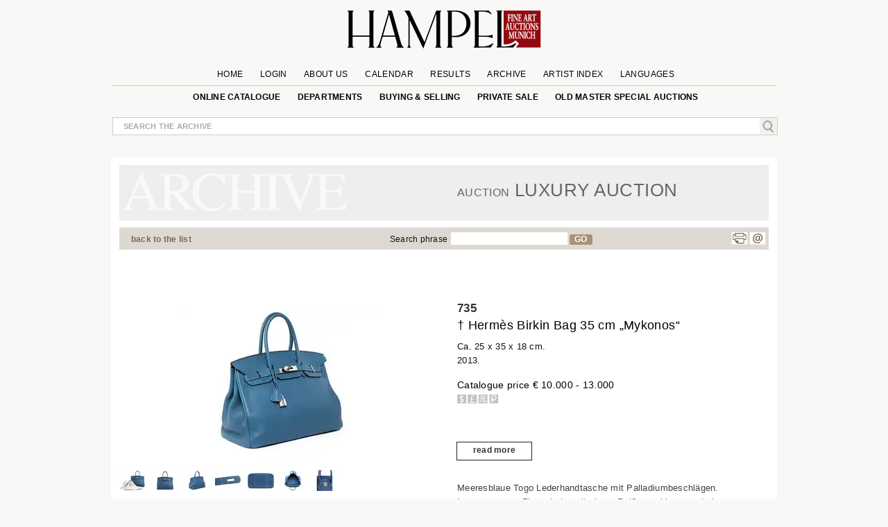

--- FILE ---
content_type: text/css
request_url: https://cdn-hampel-auctions.de/s/BASIC_CSS_FILE_mumin_00edcbb8d510aa3a503b02c2de55b302.css
body_size: 29637
content:
html{margin:0;padding:0;height:101%}body{background:#f9f8f6;margin:0;padding:0;-webkit-transform-origin:0 0;-ms-transform-origin:0 0;transform-origin:0 0;overflow-y:scroll}#outerwrapper{width:100%;float:left}div,h1,h2,h3,h4,h5,h6,p,a,span,em,strong,ul,li,td,option,select,input,figcaption,figure{font-family:'Open Sans',sans-serif;font-weight:300;font-size:12pt;line-height:1.5em;margin:0;padding:0;letter-spacing:.02em}select,option{font-weight:400}input{font-weight:600;color:#444}#development{position:inherit}span#BWW{font-size:17pt;font-weight:600}h1{font-size:160%}h2{font-size:130%;line-height:1.3em;color:#777}h3{font-size:127%}h4{font-size:120%}h5{font-size:110%}h6{font-size:105%}sup{font-size:72%;height:0;line-height:1;font-weight:400;position:relative}a{cursor:pointer;text-decoration:none;border:none;color:#777;transition:ease-out .3s}a:hover{transition:ease-in .3s}a.tel,a.txt{color:inherit;font-weight:600;font-size:inherit;text-decoration:none}a.txt{font-weight:inherit}a.blinkLiveStream{transition:none!important}#basic_slideshow div.slide_inner a{cursor:default}ul{list-style:none}strong{font-weight:600}img{border:none}form ul{margin:20px 0}form li{margin-bottom:8px}form li label{float:left;width:160px;text-align:right;padding-right:10px;font-size:87%;color:#a19485;line-height:2.2em}form li input{font-size:90%}.hidden{display:none}.vnone{visibility:hidden}.show{display:inherit}.desc-hide,.index .hen.desc-hide,p.lot-ddt-mob{display:none}p.bidding_agbs{font-size:60%!important;margin:9px 0 0}p.allgin{margin:45px 0 0 -7px;margin-bottom:45px!important;padding:15px 7px 20px;border-top:1px solid #ccc;border-bottom:1px solid #ccc}.bidding .HIDE{display:none}.bidding.HIDE .note{margin-top:67px}div#outerwrapper .white,div#outerwrapper .copper{width:100%;background:transparent}div#outerwrapper .innerwhite,div#outerwrapper .innercopper,div#wrapper{width:1030px}div#outerwrapper .white{height:auto;border-bottom:0 solid #7B6A51;display:block}div#outerwrapper .innerwhite{height:215px;margin:0 auto;padding-left:0}div#wrapper{margin:0 auto;min-height:300px;padding:0 0 0 10px}.header,.footer,.content{width:960px;float:left}.content{height:100%;margin-bottom:100px}.dep-mob{display:none}.devsys{display:none;width:100%;position:relative;background:red;border-bottom:2pt solid gray;text-align:center;font-weight:600;letter-spacing:.2em;opacity:.7}div .row.gtr.translate{visibility:hidden}@media screen and (max-width:760px){body{display:none}}.cookie{position:fixed;bottom:0;width:100%;background:#999;opacity:1;padding:0;z-index:100000;min-height:40px;text-align:center;box-shadow:0 0 11px #000;display:none}.cookie .couter{max-width:936px;width:auto;margin:0 auto;display:inline-block}.cookie .cinner{margin:10px auto}.cookie .cinner p{text-align:center;color:#fff;font-size:.85em;padding:2px 0;line-height:1.5em;font-weight:400;margin:15px 1%;display:contents}.cookie .cinner p span{display:block;font-size:.95em;letter-spacing:.05em;width:70%;float:left;text-align:left}.cookie .cinner p span a{font-size:inherit;letter-spacing:inherit}.cookie .cbt{float:left}.cookie .cbt a{color:#fff}.cookie .cbt a#accept_cookies,.cookie .cbt a.btds{font-size:1em;display:inline-block;color:#fff;background:#92080F;padding:3px 12px;border-radius:1px;font-weight:700;margin-left:35px;text-transform:uppercase;letter-spacing:.04em;margin-top:0}.cookie .cbt a.btds{background:#f9f8f6;color:#222}.cookie .cbt .cbutton{white-space:nowrap;font-size:.8em;display:inline-block;width:30%;margin-top:10px}.header-inside{margin:14px 0 0}.header-inside img{float:none}.header-inside .navDiv{width:100%;display:inline-block;height:80px;position:relative}.header-inside .navDiv a{display:block}.header-inside .navDiv a:first-child{text-align:center;float:none!important}.header-inside .navDiv a:nth-child(2){display:none}.header-inside .navDiv a:last-child,.header-inside .navDiv a:nth-child(2){opacity:1;height:56px;width:170px;margin:0}.header-inside .navDiv a:last-child{background:transparent url(/img/content/liveAuction.png) no-repeat scroll 1px 0;background-size:168px 56px;margin-left:120px;top:4px;position:absolute}.header-inside .navDiv a:nth-child(2){background:transparent url(/img/content/hampelGallery.png) no-repeat scroll 1px 0;width:183px}.header-inside .navDiv a:last-child:hover{background:transparent url(/img/content/liveAuction_hover.png) no-repeat scroll 1px 1px;background-size:168px 56px}.header-inside .navDiv a:nth-child(2):hover{background:transparent url(/img/content/hampelGallery_hover.png) no-repeat scroll 1px 1px}.header-inside .navDiv .hideLiveStream{visibility:hidden}.header-inside img.logo{width:280px;height:56px}.header-inside img.globe{width:110px;margin-top:-1px;margin-left:12px}.header-inside span.navBlue{color:#000;font-size:95%;font-weight:600;line-height:1em;display:inline-block;margin:15px 0 0 4px;text-align:right;text-transform:none}.header-inside span.navArrow{display:inline-block;float:left;font-size:170%;margin:0;padding:14px 0 0 5px;font-weight:300}.header-inside ul li{display:inline-block;line-height:.9em;margin:0 5px;padding:0 5px;float:none}.header-inside ul#mm2 li{line-height:.9em;display:inline-block}.header-inside ul li:last-child{padding-right:0!important}.header-inside .globalInput{float:left;width:100%;margin-top:18px;text-align:right}.header-inside .globalInput p{text-align:right;width:100%;margin:0;position:relative}.header-inside .globalInput input.search{height:19px;padding:2px 1px 3px 10px;font-size:90%;margin:0 0 0 7px;width:calc(100% - 14px);border:1px solid #cdcdcd;outline:none}.header-inside .globalInput span{position:absolute;top:1px;right:-5px;z-index:5}*::-ms-backdrop,.header-inside .globalInput span{top:0}.header-inside .globalInput a img{height:24px;width:25px;padding-top:0}.header .navrow1,.header .navrow2{float:left;margin:0 0 0 5px;letter-spacing:.03em}.header .navrow1{border-bottom:1px solid #ccc;padding:0;width:100%;text-align:center}.header .navrow1 a{font-size:75%;color:#000;font-weight:400;text-transform:uppercase;letter-spacing:.03em;padding-bottom:10px}.header .navrow1 a:hover{color:#888}.header .navrow1 ul#mm1{margin:0 auto 5px;width:860px;height:24px}.header .navrow1 ul#mm1 li:last-child{margin-top:0;position:relative}.header-inside .globalInput p.suggestions{margin-top:0;margin-left:7px;background:#fff;z-index:100000;width:50%;margin-top:-1px;box-shadow:0 6px 6px #eee}.header-inside .globalInput .suggestions span{display:block;position:initial;text-align:left;padding:5px 12px;color:#222;cursor:pointer;font-size:85%;border-left:1px solid #ccc;border-right:1px solid #ccc}.header-inside .globalInput .suggestions span:last-child{padding-bottom:15px;border-bottom:1px solid #ccc}.header-inside .globalInput .suggestions span:first-child{padding-top:15px}.header .navrow1 ul.sub{position:absolute;display:none;margin-top:-23px;z-index:100;margin-left:-95px}.header .navrow1 ul.sub.es{margin-left:-132px}.navrow1 ul>li:last-child:hover .sub.de{right:-60px}.navrow1 ul>li:last-child:hover .sub.en{right:-60px}.navrow1 ul>li:last-child:hover .sub.fr{right:-63px}.navrow1 ul>li:last-child:hover .sub.it{right:-63px}.navrow1 ul>li:last-child:hover .sub.ru{right:-122px}.navrow1 ul>li:last-child:hover .sub.es{right:-56px}@-moz-document url-prefix(){.header .navrow1 ul.sub{margin-top:-4px}}.header .navrow1 ul.sub li{float:none;border:2px solid #f9f8f6;float:left;padding:0;margin:0;background:#DDD9D2}.header .navrow1 ul.sub li a{color:#A89378;letter-spacing:.05em;display:block;padding:3px 14px;font-weight:600;font-size:70%}.header .navrow1 ul.sub li:hover{background:#A89378}.header .navrow1 ul.sub li:hover a{color:#fff}.navrow1 ul>li:last-child:hover .sub{display:inline}#menuToggle{display:none}.navrow1 ul>li.about-us:hover .sub{display:block;width:310px}.navrow1 ul>li.about-us .sub{margin-top:6px;margin-left:-12px!important;border-top:1px solid #ccc;float:left}.navrow1 ul>li.about-us .sub li{float:left;border:none;border-bottom:1px solid #F4F2EE;width:100%;text-align:left}.navrow1 ul>li.about-us .sub li a{float:none;padding:5px 14px;font-weight:400;font-size:70%}.navrow1 ul>li.about-us .sub li:last-child{border:none}.header .navrow2{padding:3px 0 0;border-top:0 solid #ccc;margin-top:0;width:100%;text-align:center;height:24px}.header .navrow2 ul{white-space:nowrap;width:100%;text-align:center}.header .navrow2 a{font-size:76%;color:#000;padding-right:0;text-transform:uppercase;font-weight:700}.header .navrow2 li:last-child a{color:#000;padding-bottom:1px;padding-left:0}.header .navrow2 a:hover{color:#888}span.red{font-size:100%;color:#a20011;font-weight:700;padding-right:3px}.header .navrow2 ul.section{margin-top:24px;margin-left:-16px;position:absolute;background:#DDD9D2;box-shadow:1px 2px 2px #ccc;border-bottom:8px solid #b5afa2;z-index:1000000;display:none;opacity:.2}.header .navrow2 ul.section li.mhead{background:#b5afa2}.header .navrow2 ul.section li.mhead a{font-weight:600;color:#fff;padding:5px 18px 6px}.header .navrow2 ul.section li{float:none;font-size:97%;border-bottom:1px solid #F4F2EE;padding:0}.header .navrow2 ul.section li a{padding:5px 26px 6px 44px;color:#fff;font-weight:400;text-transform:none;display:block}.header .navrow2 ul.section li:hover{background:#b5afa2}.header .navrow2 ul.section li:hover a{color:#fff}.header li a.socials{background:transparent url(../img/content/iconerie_hampel.svg) no-repeat;width:24px;height:18px;float:left;background-size:700% auto;margin-right:2px;padding:0}.header li a.socials.f{background-position:0 0}.header li a.socials.t{background-position:-24px 0}.header li a.socials.g{background-position:-48px 0}.header li a.socials.pi{background-position:-121px 0}.header li a.socials.ig{background-position:-145px 0}.header li a:hover.socials.f{background-position:0 -19px}.header li a:hover.socials.t{background-position:-24px -19px}.header li a:hover.socials.g{background-position:-48px -19px}.header li a:hover.socials.pi{background-position:-121px -19px}.header li a:hover.socials.ig{background-position:-145px -19px}.poverlay{position:fixed;width:100%;top:0;bottom:0;background:rgb(50,50,50,.3);z-index:9999}#privacy{position:fixed;top:25%;width:530px;right:calc(50% - 265px);z-index:10000;background:#fff;padding:22px 20px 20px;border-radius:1px}#privacy{box-shadow:0 0 58px #222}#privacy .container{padding:10px;position:relative}#privacy .container.second,#privacy input[type='button']{display:none}#privacy h3{font-size:.93rem;font-weight:800;color:#444;padding-left:1px;border-bottom:1px solid #ddd;padding-bottom:5px}#privacy h5{margin-top:0;font-size:1.33rem;color:#333;padding-bottom:.3em;text-transform:uppercase}#privacy p,#privacy a{font-size:.85rem;line-height:1.62em}#privacy a{font-weight:700}#privacy p.button-container{text-align:left}#privacy p.button-container span{margin:0 calc(100%/50);text-align:center}#privacy p.button-container span:first-child{margin-left:0}#privacy label.button{padding:9px 15px 9px;border:1px solid #a89378;display:inline-block;width:38%;font-weight:700;color:#fff;background:#a89378;cursor:pointer;text-align:center;border-radius:2px;letter-spacing:.05em;text-transform:uppercase;font-size:1em;margin-top:1.7em}#privacy input[type="checkbox"]{display:none}#privacy input[type="checkbox"]+label::before{width:22px;height:24px;border-radius:1px;border:1px solid #777;background:#efefef;content:"";float:left;margin:6px 16px 20px 0}#privacy input[type="checkbox"]:checked+label::before{box-shadow:none;content:"\2714";font-size:19pt;text-indent:3px;line-height:19pt}#privacy label.button.white{background:#fff;border:1px solid #ccc;color:#aaa;text-shadow:none}#privacy p.links{margin-top:20px}#privacy .container.second div.checkbox-container p{line-height:1.5em}#privacy .container.second div.checkbox-container p strong{font-weight:600;color:#666;font-size:11pt}#privacy .container.second div.checkbox-container span{line-height:inherit;font-size:.85rem}#privacy .container.second div.checkbox-container .subheads{display:flex;flex-direction:row;flex-wrap:nowrap}#privacy .container.second div.checkbox-container .subheads p{line-height:1.3em}#privacy .container.second div.checkbox-container .subheads p.more{width:30px}#privacy .container.second div.checkbox-container .subheads p.more::before{content:'?';display:inline-block;font-size:17px;font-weight:400;margin:3px 0;border-radius:4rem;padding:2px 8px;background:#bbb;color:#fff}#privacy .table_container{margin:0;height:0;overflow-y:scroll;border:none;transition:height .5s;scrollbar-width:thin;scrollbar-color:#fff}#privacy .table_container.show{transition:height .5s;height:100px;margin-bottom:55px}#privacy .table_container::-webkit-scrollbar{width:10px}#privacy .table_container::-webkit-scrollbar-track{background:#fff}#privacy .table_container::-webkit-scrollbar-thumb{background:#666;border-radius:10px;border:2px solid #fff}#privacy .table_container table{border-collapse:collapse;border-spacing:0}#privacy .table_container table td{font-size:78%;border-bottom:1px solid #666;text-align:left;padding:5px;background:#efefef;color:#444}#privacy .table_container table tr:first-child td{font-weight:600;width:20%;font-size:74%;color:#666}#privacy .table_container table tr:first-child td:nth-child(2){width:60%;text-align:left}#privacy .table_container table tr:last-child td{border-bottom:none}#privacy .table_container table td:nth-child(2){border:1px solid #666;border-top:none}#jobBanner{position:fixed;bottom:7.5em;right:-40em;background:#fff;box-shadow:2px 2px 8px #7f6a50;z-index:100000;width:600px;height:auto;background:#d0613c}#jobBanner>div{padding:.2em 1.5em 1.4em;box-sizing:border-box;border:3px solid #a89378;border-left:5px solid #a89378;border:none}#jobBanner img{width:100px;opacity:.75;float:left;margin-top:2.6em;margin-right:1.4em}#jobBanner h2{font-size:160%;margin-top:.6em;padding-right:1em;color:#fff!important}#jobBanner h2 span{font-size:.75em;color:#fff!important}#jobBanner p a{font-weight:600;text-decoration:none}#jobBanner .jobtxt{margin:1em 0;color:#fff}@media screen and (max-width:760px){body{background:#fff;-webkit-text-size-adjust:100%;-ms-text-size-adjust:100%;text-size-adjust:100%}h1,h2,h3{word-break:keep-all}div#wrapper{padding:0;width:100%;margin-top:60px}.content,.copper,.detimgmob.index{display:none}#jobBanner{width:93%}#jobBanner>div{padding:.1em 1.2em 1.1em}#jobBanner img{width:65px;margin-right:1em;opacity:1;margin-top:1em;margin-left:-.1em}#jobBanner h2{font-size:140%;margin-top:1.8em;line-height:1em}#jobBanner h2 span{display:block}#jobBanner .jobtxt{display:inline-block;width:100%;font-size:96%;line-height:1.4em}#jobBanner p a{font-size:96%;color:#fff!important}@media screen and (max-width:760px) and (orientation:landscape){#jobBanner{width:65%;bottom:2em}#jobBanner img{width:75px}#jobBanner h2{font-size:150%}}body{display:block}*{box-sizing:border-box;word-break:normal}*::after{clear:both}#mobhide,.mobhide,.shift,.html5gallery{display:none!important}div#outerwrapper .innerwhite{height:auto}.coat,.col{float:none}div.header{position:relative}#mobsearch{position:absolute;right:66px;top:-3px;display:block;height:40px;width:40px;background:transparent url(/img/content_new/lupe.png) 0 0 no-repeat;background-size:70%;z-index:11}.header,.head,.footer,.footer .fm,.content,.modul,.col,.colspan2,.colspan3,.colspan4,.colspan6,.colspan9,.socialsharer p,.header .navrow1 ul#mm1,.header .navrow2 ul#mm2,.modul.object .colspan6 img,p.artloss,.modul.object .colspan6 p.morePictures{width:100%}.header{padding:0;margin-top:32px}.header .navrow1,.header .navrow2,.header-inside{margin:0}.header .navrow1 ul#mm1,.header .navrow2,.header-inside .navDiv a:last-child,.header-inside .globalInput{display:none}.header{margin-bottom:12px;position:relative}.header-inside ul#mm2 li{display:block}.header .navrow1{border:none}.header .navrow1 ul#mm1,.header .navrow2,.header-inside .navDiv a:last-child{display:none}.header-inside .navDiv{height:auto;width:80%;display:block;z-index:9;margin-top:-10px}.header-inside img.logo{max-width:70%;min-width:50%;padding-left:15px;height:39px}.header-inside .navDiv a:first-child{text-align:left}div#outerwrapper .innerwhite{height:auto}.header .navrow1 a{padding-bottom:0;color:#eee}#menuToggle{display:block;position:absolute;top:0;right:0;-webkit-user-select:none;user-select:none;width:100%}#menuToggle input{display:block;width:40px;height:32px;position:absolute;top:-7px;left:85%;cursor:pointer;opacity:0;z-index:124;-webkit-touch-callout:none}#menuToggle span{display:block;width:33px;height:4px;margin-bottom:5px;position:relative;background:#444;border-radius:3px;z-index:123;transform-origin:4px 0;transition:transform 0.5s cubic-bezier(.77,.2,.05,1),background 0.5s cubic-bezier(.77,.2,.05,1),opacity 0.55s ease;margin-left:85%}#menuToggle span:first-child{transform-origin:0% 0%}#menuToggle span:nth-last-child(2){transform-origin:0% 100%}#menuToggle input:checked~span{opacity:1;transform:rotate(45deg) translate(-2px,-1px);background:#bbb}#menuToggle input:checked~span:nth-last-child(3){opacity:0;transform:rotate(0deg) scale(.2,.2)}#menuToggle input:checked~span:nth-last-child(2){transform:rotate(-45deg) translate(0,-1px)}#menu{position:absolute;margin:-115px 0 0 -3%;padding:0;padding-top:125px;background:#111;list-style-type:none;-webkit-font-smoothing:antialiased;transform-origin:0% 0%;transform:translate(-100%,0);transition:transform 0.5s cubic-bezier(.77,.2,.05,1);z-index:122}#menu li{width:99%;padding:0;border-bottom:1px solid #666}#menu li:nth-last-child(1){border:none}#menu li a{width:100%;display:inline-block;text-align:left;padding:12px 30px}#menu li.language{border:none}#menu li.language>a{display:none}div#picraster{width:100%;padding:10px;display:inline-block!important;margin:0 0 25px}div#picraster div.desc-hide{height:215px}.detimgmob .swiper-container{height:calc(100% *(720/940))}#privacy{width:100%;position:relative;height:100%;z-index:1100001;top:0;overflow:scroll;padding:0;margin:0;left:0;box-shadow:none}#privacy .container{padding:10px}#privacy h3{font-size:1.3rem!important;line-height:1.38rem;margin-top:.2em;padding-right:20px}#privacy h5{font-size:1.1rem;margin-top:1.1rem;padding-bottom:.2em}#privacy p,#privacy a{font-size:.95rem;line-height:1.44em}#privacy p:nth-child(6){margin-top:.3em;text-align:center}#privacy p:nth-child(7){width:86%;margin-top:.8em}#privacy input[type='button']{margin-top:1.8em}#privacy p span{top:5px;right:14px;z-index:10}#consentmanager{position:absolute;top:60px}#consentmanager #privacy .container.first,#consentmanager #privacy .container.second{padding:8vw}#consentmanager #privacy .container.second h3{padding-right:0;font-size:1.2rem!important}#consentmanager #privacy label,#consentmanager #privacy span{width:100%;margin:1rem 0 0}#consentmanager #privacy .button-container{margin:-1rem 0}#consentmanager #privacy .container.second .button-container{margin:0}#consentmanager #privacy .container.second .checkbox-container p{line-height:1.32rem}#consentmanager #privacy .container.second .checkbox-container p span{display:table-row-group}#consentmanager #privacy .container.second .checkbox-container p strong{display:inline-block;margin-top:.385rem}#consentmanager #privacy p.links a{padding:.1rem;font-weight:700}#consentmanager #privacy p.links a#back{padding:.3rem 0 .4rem;border-top:1px solid #ccc;margin:4rem 25% 2rem;width:50%;text-align:center}p.seotxt,span.seotxt,p.seotxt a,p.seotxt a strong,.index .modul p,.index .modul strong,modul p,.modul strong,ul.exigence li,.ntx .col.colspan7 p,.ntx .col.colspan4 p,.objectlist .modul.object p,.detail p,.login p.small,.login p.infoMessage strong,.index .modul p.infoMessage,.login p.infoMessage,.login .colspan3 p,.login .colspan6 p,.ntx .col.colspan4 a strong,.ntx .col.colspan7 a strong,.abc strong.ash,.login ul.adr span,.wwd .coat p a.bf,.modul.object .dates .pad .col.colspan4 p,h2,.ntx .colspan4 .paddings h4,.ntx .col.colspan4 ul.abr li span,.head h1.result{color:#333!important}.cookie .cinner p,.modul.object .seem .zone p.button.bid.inner,.modul.object .seem .zone p.button.phonebid,.ntx .col.colspan7 p.tt,ul.abo li span,.login p,ul.abo.price li,ul.abo.price li span,ul.abo.price li.de span,ul.abo.price li.eu span,ul.abo.price li.ww span,.modul.object .seem.item a,.archive-row a p strong,.archive-row h5,p.bidding_agbs,.searchbar a.back{font-size:4vw}body,.desc-hide,.index .hen.desc-hide{display:block}.navdet.paging.secrow select{height:40px;padding:0 8px}.onlinecatalog .row.tb .col.colspan3 a.aref img.mb-list-img{aspect-ratio:355/266.25}}.coat{float:left}.modul{margin-top:12px;background:#fff;padding:11px 12px 0;float:left;width:936px}.modul.prevauctions{margin-top:90px}.index .modul.pageflip{background:#fff}.index .modul.myslideshow{padding:0;float:left;width:960px;display:none}.livestream a img{aspect-ratio:480 / 173}.index .hen{height:220px;display:block;margin-bottom:12px;opacity:1;float:none}.index .hen .staypop{background:#fff no-repeat;height:auto;background-size:240px auto;background-position:-1px -6px;margin-top:17px;z-index:1000000;position:inherit;padding-bottom:10px}.index.nl .hen{display:block;opacity:1;min-height:480px;height:auto}.index.nl .hen .head{float:none}.index.nl .hen .staypop{z-index:1;float:none;width:100%;height:auto;padding:11px 0 1px;margin-bottom:14px;position:inherit;background-position:-12px -16px}.index .hen .staypop .editable_content div{display:inline-block}.index .hen .staypop .editable_content>div.cr_ipe_item{border:1px solid #aaa;height:28px;box-sizing:border-box;border-right:none}.index .hen .staypop .editable_content input[type="checkbox"]{float:left;margin:0 0 -3px}.index .hen .staypop h3{text-transform:uppercase;text-align:center;font-weight:600;color:#A89378;letter-spacing:.05em;padding:25px 0 10px;font-size:160%;font-size-adjust:none}.index .hen .staypop h3 span{text-transform:none;font-weight:300;color:#777;font-size:70%}.index .hen .staypop .sin{text-align:center;margin:10px 0 15px}.index .hen .staypop .sin input.sifie{width:300px;height:24px;font-size:100%;padding:1px 0 1px 10px;border:none}.index .hen .staypop .sin input.sifie.clever_form_error{border:1px solid #d14747!important;margin:-1px}.index .hen .staypop .sin button.sibut{color:#fff;width:150px;text-align:center;font-weight:600;background:#A89378;border:2px solid #A89378;font-size:12pt;letter-spacing:.02em;margin-top:-1px;padding:1px;cursor:pointer;font-family:"Open Sans",sans-serif;height:28px}_:-ms-lang(x),.index .hen .staypop .sin button.sibut{border:1px solid #A89378}.index .hen .staypop .sin input.sibut{color:#fff;width:150px;text-align:center;background:#A89378;border:2px solid #A89378}.index .hen .staypop p.sismall{text-align:center;font-size:68%;line-height:1.5em;padding:0 50px;font-size-adjust:none}.index .hen .staypop p.sismall a,.index .hen p.success strong{font-size:100%}.index .hen .staypop p.siclose{float:right;margin-top:-10px;display:none}.index .hen .staypop p.siclose span{font-size:180%;cursor:pointer}.index.nl .hen .staypop p.siclose{display:none}.index.nl .hen .staypop p.mes{text-align:center;color:#bf262e;font-weight:600}.index .hen p.success{width:50%;margin:15px 15px 15px 300px}.index .hen p.success:first-child{margin-top:50px}.index .modul p,.index .modul strong,.modul p,.modul strong{margin-bottom:8px;color:#333;font-size:90%;margin-bottom:15px}.index .modul p.secondday{font-size:100%;padding-top:33px;font-weight:100;text-transform:uppercase}.index.nl .blink{text-align:center;margin:55px 0}.index.nl .blink p{display:inline;padding:3px 6px;border-bottom:1px solid #A89378}.index.nl .blink p a{font-size:.9em}.login div.modul.staypop{min-height:220px!important}.col-row{float:left;margin-bottom:20px}.col{width:78px;float:left}.colspan2{width:156px}.colspan25{width:187px}.colspan3{width:234px}.colspan4{width:312px}.colspan5{width:390px}.colspan6{width:467px}.colspan7{width:546px}.colspan8{width:624px}.colspan9{width:702px}.colspan12{width:936px}.col.divide{height:140px}.modul.upauction,.dauctions>div{box-sizing:border-box;color:#000}.modul.upauction p,.modul.upauction a{color:#000}.modul.upauction p{font-size:.85em}.modul.upauction p.button-brown a{font-size:inherit;margin-top:12px;display:inline-block}.modul.upauction h1{display:inline-block;margin-bottom:0;text-transform:uppercase!important}.modul.upauction h2,.dauctions h2{display:block;color:#000;font-size:1.1em;margin:10px 0 18px;font-weight:300}.modul.upauction h2.time{margin-bottom:4px}.modul.upauction{margin:0;padding:0;width:100%}.modul.upauction .dates{background:#eee;padding:20px;float:left;width:100%;box-sizing:border-box;border:25px solid #f9f8f6;border-left:none;border-right:none}.modul.upauction h3 span{color:#A89378;margin-right:5px;margin-left:2px}.modul.upauction .row.nb,.modul.dauctions .row.nb{padding:20px;box-sizing:border-box}.modul.upauction .row.nb .colspan6,.modul.upauction .dates .colspan6,.objectlist .dauctions .row.nb .colspan6{width:47.9%;padding:1%;margin-left:0}.modul.upauction .row.nb h2,.dauctions h2{padding-left:1%}.modul.upauction .bord p{line-height:1.8em}.modul.upauction .bord h2{margin-bottom:16px!important}.modul.upauction .bord{border-left:1px solid #ccc}.dauctions .colspan7{width:50%}.modul.dauctions h3{margin-left:4.9%}.modul.dauctions h3 span{margin-left:-4.9%}.head,.archive .head{margin:0 0 10px;padding:10px 0;background:#eee;float:left;width:936px}.head-grid{display:grid;grid-template-columns:repeat(2,minmax(0,1fr));align-items:end;box-sizing:border-box;padding-left:15px}.archive .head .abg{background:url(/img/content/archive.svg) no-repeat scroll 0 2px / 40% auto #eee;height:50px;margin-top:-10px;padding-top:20px}.archive .head .abg.de{background-position:0 -68px}.archive .head .abg.fr{background-position:0 -142px}.archive .head .abg.it{background-position:0 -215px}.archive .head .abg.ru{background-position:0 -289px}.head h1,.head h2{padding:0 20px;color:#666;font-size:160%;text-transform:uppercase;line-height:1.3em}.head h1 span.preTitle .head h2 span.preTitle{font-size:55%;text-transform:uppercase;letter-spacing:.1em}.head p{padding:0 21px}.head.secondday p:first-letter{text-transform:uppercase}h1.result,h1.result span{line-height:1.2em!important;display:inline-block}h1.result,p.result{padding-left:20px;font-size:100%}h1.result span,p.result span{font-weight:600;font-size:108%;color:#A89378;padding:0 2px}.info .head h1{padding:0 20px 0 338px;color:#666;text-transform:uppercase}.head p span.subTitle{padding-right:20px;font-size:115%;color:#333}.modul .head p strong{padding-right:2px;color:#888}.head.secondday{margin-top:-10px;padding-top:0;padding-bottom:7px}.head .spacer{background:#fff;font-size:40%;height:15px!important;padding:0}.objectlist .modul.object p.infoSorting{color:#907d64;font-weight:600;border-bottom:1px solid #aaa;border-top:1px solid #bbb;box-shadow:0 0 20px #eee;display:inline-block;padding:5px 15px}.pbut,.head.past{background:#eee}.head.past{margin:0}.pbut{margin-top:0}.head.past p{color:#222;font-size:18px!important;padding-top:.3em;text-transform:none;color:#333;padding-left:0}.head.past button{margin:.2em 1em .1em;padding:.5em 1em;border:none;color:#fff;text-transform:uppercase;background:#A89378;font-weight:600;font-size:96%;letter-spacing:.05em;cursor:pointer}.head.past button:hover{opacity:.9}.login div.modul{min-height:360px;margin-bottom:0}a.button.regis,.login .button.login,a.button.regis,.revokebutton{font-size:85%;font-weight:600;cursor:pointer;border:none;color:#fff!important;background:#A89378;margin:8px 0 0;padding:5px 15px 6px;min-width:170px;width:auto;text-transform:uppercase;letter-spacing:.05em}.login .button.login.abo{width:180px;margin-top:15px}.login p{margin:0 0 15px;padding:0}.login #login p{margin:0 0 15px 90px;padding:0}.login a.reg{font-size:100%}.login a.reg strong{color:#ac9b7d;padding-right:3px;margin-top:1px;display:block}.login a:hover.reg strong{color:#96876e}a.button.regis{padding:5px 20px}.login li em{font-size:90%;color:#92080F;padding-left:1px;width:9px;display:inline-block;font-weight:600}.login li.dsgvo{margin-bottom:30px;line-height:.8em}form[name='registration'] li.dsgvo label,.login li.dsgvo label{line-height:1em;height:15px;margin-top:-3px!important}.login li.dsgvo span,.login li.dsgvo a{margin:0 0 15px;padding:0;font-size:9.5pt;line-height:1.7em}.login li.dsgvo span{padding-left:285px;text-align:left}.login li.dsgvo.aaa span{padding-left:0}.login li.dsgvo.aaa span.para{float:left;width:5%}.login li.dsgvo.aaa span.agr{display:table}.login li.dsgvo span.message{padding-left:0;margin:0}.login li.dsgvo a{text-decoration:underline;font-size:10.5pt;line-height:1em}.login li.dsgvo input{float:left;margin:4px 5px 0 0}.login a.reg span{background:transparent url(/img/content/link.svg) no-repeat scroll right top;float:left;margin-right:3px;background-size:80%;background-position:6px 3px;padding:9px;display:inline-block}.login li.dsgvo label.dts{line-height:1.9em}.acpw li input{width:50%;padding-left:4px}input#catorder{width:300px;font-size:79%;white-space:normal}input.mail{width:240px;padding-bottom:1px;padding-left:4px}.login select{font-size:80%;width:303px;padding:1px 2px 1px 3px;color:#71685f}.login select option{font-size:95%;padding:0 0 2px 10px;background:#F4F2EE;border-bottom:1px solid #fff}.login ul.adr{margin-bottom:40px;float:left;padding-right:60px;margin-top:0}.login ul.adr input{width:290px;padding:0 5px}.login ul.adr li{float:left;clear:left}.login ul.adr input[type="radio"]{width:15px;vertical-align:middle;cursor:pointer}.login ul.adr input[type="checkbox"]{width:17px;margin-left:0;cursor:pointer;vertical-align:middle}.login ul.adr strong{font-size:80%}.login ul.adr strong.cc{font-size:93%;margin-left:188px}.login ul.adr span{font-size:85%;color:#777}.login p.small{font-size:78%;color:#777;padding:2px 50px 20px 10px}.login li.divide{margin-top:25px}.login label{width:175px}.login span{font-size:10pt}form[name='registration'] label{width:250px}form[name='registration'] label span{font-size:80%}#catorderform label,#account label{width:175px;margin:0 0 9px;line-height:1.2em}#account label span{font-size:80%}.login .colspan6 h3{margin-top:28px}.login .colspan3 h5{margin:30px 0 8px}.login .colspan3 p{font-size:82%;padding-right:15px}.login .colspan3 p strong{font-size:100%}.login .colspan3 a strong{font-size:110%;color:#A19485}.index .modul p.infoMessage,.login p.infoMessage{margin-top:30px}#login p.bidderconfirm strong{font-size:110%!important}ul.mail li{font-size:100%;color:#777}span.ertx{font-size:88%}.login .col.colspan4{padding-right:10px;box-sizing:border-box;font-size:10pt;margin:57px 0 0 -20px}.online-only{padding-bottom:11px;display:flex;flex-direction:row;flex-wrap:wrap;align-items:stretch;height:480px;margin-top:0;padding:0;width:100%}.online-only .item1,.online-only .item2{width:50%}.online-only .item1{order:1}.online-only .item1 img{width:100%;aspect-ratio:1 / 1;display:block}.online-only .item2{order:2;background:#bbc7cb}.online-only .item2 .inner-oa{padding:2em}.online-only .item2 .inner-oa h1,.online-only .item2 .inner-oa h2{color:#fff;text-transform:uppercase;font-weight:600;line-height:1.1em;font-size:180%;letter-spacing:.06em}.online-only .item2 .inner-oa h1 span,.online-only .item2 .inner-oa h2 span{font-size:80%;font-weight:300;line-height:1.2em;display:inline-block;padding-top:.5em}.online-only .item2 .inner-oa .button-oa{text-align:center;margin:3rem auto 0;background:#64a5b9;width:160px;height:160px;border-radius:50%}.online-only .item2 .inner-oa .button-oa span{font-weight:600;text-align:center;line-height:1.1em;text-transform:uppercase;display:block;color:#fff!important;font-size:130%;letter-spacing:.02em;padding:0;height:160px;border-radius:50%;transition:ease-in-out .5s;transition-delay:.7s}.online-only .item2 .inner-oa .button-oa span small{padding-bottom:2px;display:inline-block;font-size:60%}.online-only .item2 .inner-oa .button-oa span.blue{color:#006290!important;transition:ease-in-out .5s;transition-delay:.7s}.online-only .item2 .inner-oa .button-oa span em{padding-top:52px}.online-only .item2 .inner-oa .button-oa span.en em{padding-top:38px}.online-only .item2 .inner-oa .button-oa span.en strong{font-size:136%!important;font-weight:800;color:inherit!important}.vgb p{text-align:center;font-size:1em!important;color:#777!important;padding-top:1.25em;aspect-ratio:467/350;width:100%;height:auto;display:block}.vgb.smll{background:#f3f3f3;display:block}.vgb.smll p{font-size:.8em!important;box-sizing:border-box}.vgb.smll a{color:#777!important;font-size:.9em!important}.vgb p span{font-size:1.2em;font-weight:600}.archive .vgb.smll p{padding-top:1.8em;aspect-ratio:467/290}ul.myh{margin-left:5px}ul.myh li{float:left;margin:0 0 0 5px;background:#A89378;padding:0 15px 3px;cursor:pointer}ul.myh li a{color:#fff;font-size:82%;font-weight:600;text-transform:uppercase;letter-spacing:.05em}ul.myh li.active,ul.myh li.active a{color:#222;background:#fff}ul.myh li.active{border:1px solid #999;margin-top:-1px}.login .colspan3 ul li input,.login .colspan3 ul li label{width:170px}.login .colspan3 ul li label strong{color:#aaa}label.example{line-height:1.5em;text-align:left;width:100%;margin:15px 0 15px 15px}p.ok{color:#b8ff48}p.error{color:#b52600}p.message{font-weight:700;text-align:left;margin:4px 0 22px 0;color:red;font-size:110%}.login p.message{font-weight:700;text-align:left;margin:4px 0 22px 0;color:red;font-size:90%}ul #submoreartist{display:none}.login .colspan6 li p.message{font-size:72%}.login .colspan3 li p.message{font-size:72%;width:180px}li.plus{margin:25px 0 5px}li.plus a{color:#6c7b57;font-weight:700;font-size:90%}li.plus a:hover,a.pwv:hover{color:#889A6C}a.pwv{font-weight:400;padding-bottom:2px}p.button-gray{text-align:center;float:left;font-weight:600;margin:3px 12px 0 0}.button-gray a{color:#fff;background:#aaa;display:block;line-height:2em;padding:0 12px 1px 12px;font-size:99%;letter-spacing:.04em}.button-gray a:hover{color:#d6ff95;background:#889a6c}p.button-brown.sell{text-align:center;float:left;font-weight:600;margin:3px 12px 0 0}.button-brown.sell a{color:#A89378;background:#fff;border:1px solid #A89378;display:block;line-height:1.8em;padding:3px 11px 4px 12px;font-size:96%;text-transform:uppercase;letter-spacing:0;font-weight:600;min-width:200px}.button-brown.sell a.on{color:#fff!important;background:#A89378;border:1px solid #A89378}p.button-brown.language{float:right}p.button-brown.language a{font-weight:700;color:#889a6c;background:#fff;padding:3px 30px 4px;float:left;width:100px;text-align:center;border:1px solid #bbb}p.button-brown.language a.on{background:#222;border:1px solid #bbb;color:#eee;letter-spacing:.02em;opacity:.8}.appdown.pr{width:100%;display:flex;margin-top:1em}.appdown.pr .button-brown{width:100%}.chdir{height:43px;width:577px;border-bottom:2px dotted #A89378;padding-left:14px}.ff{margin:10px 0 0;float:left}.ff a{float:left;width:14px;height:20px;display:block}.ff a.j1{background:transparent url(/img/content/ff1.gif) no-repeat}.ff a.j2{background:transparent url(/img/content/ff2.gif) no-repeat}.ff a.j3{background:transparent url(/img/content/ff3.gif) no-repeat;margin-left:7px}.ff a.j4{background:transparent url(/img/content/ff4.gif) no-repeat}a.redbut{color:#fff;font-weight:600;background:#92080F;text-transform:uppercase;letter-spacing:.05em;padding:5px 15px 6px}ul.myh li#logout{padding:0;background:none}ul.myh li#logout a{padding:4px 12px 5px;color:#333;background:none;letter-spacing:.01em;border:1px solid #777}img.bs{width:208px!important;margin:20px 4px!important;aspect-ratio:208 / 171}.info h5,.info h2,.info h4{text-transform:uppercase;color:#666;line-height:1.2em}.info h4{padding-bottom:5px}.info h2{font-weight:600}.itm.vrk{margin-left:-55%}.ntx .col.colspan7 .paddings{margin-top:42px}.multicolumn{column-count:2;gap:5%;margin-bottom:7rem}ul.userArtists{margin:0 0 50px}ul.userArtists li{line-height:1.7em}ul.userArtists li label{line-height:2em;text-align:left}ul.userArtists li input[type="text"]{width:99%;padding-left:1%}ul.adr li input.button.login.bas{width:260px}ul.userArtists a{background:#92080F;padding:1px 4px 0;font-size:70%;margin-right:8px;color:#fff;font-weight:700;display:inline-table;cursor:pointer;position:relative;top:-1px}ul.userArtists li.dsgvo label{height:20px;margin-top:4px!important;width:80%;margin-bottom:.5rem}ul.userArtists li.dsgvo p{padding-left:0;clear:left}ul.userArtists li.dsgvo a{background:none;display:inline;color:#666;font-weight:400;font-size:9.5pt}#sell .collect a img{float:left;padding-right:2.5%;width:30.5%;aspect-ratio:227/296}a.switch{color:#836e58;font-size:90%;font-weight:400}a.switch.sk{color:#000}a:hover.switch{color:#7B6A51}.paddings a.switch strong{font-size:99%;color:#a79787}.paddings a:hover.switch strong{color:#836E58}a.major{font-weight:600;color:#888;font-size:90%}a:hover.major{color:#9d6802}.overlay{position:absolute;z-index:1000;float:left;margin-top:5px;visibility:visible;background:#fff;border:1px solid #B5AFA2;padding:35px 60px 28px;margin:50px 180px}.overlay .cx{float:right;z-index:2000;position:absolute;top:0;right:0;background:#DDD9D2;padding-bottom:3px}.overlay .cx a{font-weight:700;color:#fff;padding:0 8px 0 9px}.overlay .cx:hover{background:#B5AFA2}.overlay .cx:hover a{color:#D6FF95}.overlay p{font-size:100%;line-height:1.8em}.overlay p span{font-weight:400}.overlay p strong{font-size:122%!important}.overlay p a{font-size:112%}.col.colspan3.pfc{float:left;width:25%;padding:0 0 15px;box-sizing:border-box}.pfpad{margin-left:-10px}.pfpad .col.colspan3.pfc{padding:0 0 30px 10px;height:378px}.col.colspan3.pfc a.switch{padding:0}a.switch img.pftit{width:100%;aspect-ratio:227 / 295}.modul.pageflip.four .col.colspan3.pfc.or{margin-bottom:10px}.modul.pageflip.four .col.colspan3.pfc.or.nob{border:none;margin-top:15px}.modul.pageflip .colspan2 a{line-height:1.2em}.modul.pageflip input{width:90%;margin-top:10px;font-size:90%;padding:1px 4px;color:#776a57}span.bc{font-size:94%;line-height:1.4em;display:block;margin-top:6px}.appdown{width:222px;float:left}.appdown p.godeep{margin:17px 0 0 17px}.col.colspan3.pfc.or .appdown p.godeep{margin-left:3px}.appdown.bord{border-bottom:1px solid #ccc;border-top:1px solid #ccc;padding:10px;margin:5px 0 10px}.appdown.bord img{float:left;margin-left:7px}.appdown.bord p.ffas,.appdown p.ffas{float:left;margin:4px 0 0 2px;font-size:.85em}.appdown.bord p.ffas a,.appdown p.ffas a{margin-left:6px}.appdown p.button-brown{margin-bottom:20px!important;margin-left:0;margin-top:8px;width:220px;background:#A89378;text-align:center}.appdown p.button-brown.first{margin-bottom:5px!important;margin-top:0}.appdown p.button-brown.first.nob{margin-top:15px}.appdown p.button-brown a{line-height:1.2em;padding:13px 10px;box-sizing:border-box;display:block;font-size:95%;color:#fff!important;font-weight:600;letter-spacing:.05em;text-transform:uppercase}.appdown p.button-brown span{font-size:inherit;font-weight:inherit}h5.forfree{letter-spacing:.05em;text-transform:uppercase;font-size:105%;margin:3px 0 2px;line-height:1.2em}h5.forfree.app{margin-top:0;height:18px}.index .colspan4 p{padding-right:12px}.index .colspan4 p img{margin-top:6px}a.apph{float:left;margin:5px 10px 0 8px}a.res{background:#92080F;color:#fff!important}.buysell{margin-bottom:12px}.buysell .pd{padding:30px 30px 30px 12px}.buysell h2{font-size:.8rem;font-weight:400}.buysell h3{font-size:1.5rem!important;color:#A89378;font-weight:600}.buysell .appdown{float:none;display:inline-block;width:auto}.buysell .appdown .button-brown{margin-top:0}.buysell .appdown .button-brown a{padding:13px 22px}.resultLists .appdown p.first{margin-top:5px}.resultLists .appdown p{margin-bottom:5px!important}body.onlinecatalog .searchbar .colspan3{width:300px!important}body.onlinecatalog .archive .searchbar .colspan3{width:230px!important}.searchbar{margin:0 0 20px;height:32px;background:#ddd9d2;width:100%;float:left}.searchbar p.tip{color:#7b6a51;font-size:78%!important;padding:0;margin-top:.55em;float:left;white-space:nowrap}.searchbar input{height:15px;margin:0 20px 0 7px;font-size:97%;padding:0 3px;-moz-box-sizing:border-box;margin:0 5px;padding:0 4px 2px}.searchbar p.tip a{padding:0 7px 1px;background:#A89378;color:#fff;font-size:100%;vertical-align:middle;font-weight:600;border-radius:3px}.searchbar input.lotsearch{width:70px}.searchbar input.textsearch{width:120px}.searchbar select{margin:6px 0 0 10px;font-size:70%;color:#666;padding:0 0 1px;height:20px;width:100px;background:#eeede9;border:none}.searchbar select.ru,.searchbar select.pdsort{width:120px}.searchbar select.sort{width:150px}.searchbar option{font-size:100%;color:#666;border-bottom:2px solid #fff;background:#eeede9;padding:3px 5px}.searchbar p.go{color:#7B6A51;margin:7px 0 0 6px;margin-left:0;font-size:.78em!important;padding-left:3px}.searchbar p.go input{text-align:center}.searchbar p.go input,.searchbar p.tip input{-moz-box-sizing:border-box;margin:0 3px 0 5px;padding:2px 4px 1px;width:20px;border:none}.searchbar p.tip input{width:34px;text-align:center}.searchbar p.tip input#textsearch,.searchbar p.tip input#textsearchFooter{width:160px;text-align:left}.searchbar p.tip a#btextsearch{font-size:100%;margin-top:1px}.searchbar p.tip a#btextsearchFooter{font-size:70%;padding:1px 4px}.searchbar p.go a,.searchbar p.tip a.blotsearch{padding:1px 4px;background:#A89378;color:#fff!important;font-size:84%;vertical-align:middle;font-weight:600;display:inline-block;margin-top:0}.searchbar p.go a.next{padding:0 5px 0 4px;margin-left:7px}.searchbar p.go a.next span{font-size:160%;line-height:1.3em;font-weight:400;padding-left:2px}span.actpage{font-size:.94em;font-weight:600}span.lastpage{font-size:.94em}.searchbar a.back{font-size:85%;line-height:1.7em;margin:0 10px;color:#95826a;font-weight:400}.searchbar a:hover.back{color:#9d651f}.searchbar a#goBackList,.searchbar a#goBackNB{background:transparent;color:#7B6A51}.searchbar.bottom{margin:40px 0 12px}.searchbar ul{float:left;margin:7px 0 0}.searchbar ul.func{float:right;margin-right:2px}.searchbar li a.socials,.copper.tool .bank li a.socials{background:transparent url(../img/content/iconerie_hampel.svg) no-repeat;width:24px;height:18px;float:left;background-size:700% auto;margin-right:2px}.searchbar li a.socials.f{background-position:0 -38px;margin-left:25px}.searchbar li a.socials.t{background-position:-24px -38px}.searchbar li a.socials.g{background-position:-48px -38px;display:none}.searchbar li a.socials.p{background-position:-72px -38px}.searchbar li a.socials.m{background-position:-96px -38px}.searchbar li a.socials.pi{background-position:-121px -38px}.searchbar li a.socials.ig{background-position:-145px -38px}.searchbar li a:hover.socials.f{background-position:0 -19px}.searchbar li a:hover.socials.t{background-position:-24px -19px}.searchbar li a:hover.socials.g{background-position:-48px -19px}.searchbar li a:hover.socials.p{background-position:-72px -19px}.searchbar li a:hover.socials.m{background-position:-96px -19px}.searchbar li a:hover.socials.pi{background-position:-121px -19px}.searchbar li a:hover.socials.ig{background-position:-145px -19px}.searchbar li a.socials{visibility:hidden}.searchbar li a.socials.p,.searchbar li a.socials.m{visibility:visible}#socialmedia_buttons{background:transparent url(/img/content/socials.gif) no-repeat scroll 0 0;background-size:100%;margin-top:60px;width:270px;height:50px;margin-left:10px}#socialmedia_buttons ul{width:100%}#socialmedia_buttons ul li{float:left;width:33.33%;background-position:0 0}#socialmedia_buttons ul li a{display:inline-block;height:30px;width:100%}#socialmedia_buttons.sdown{background:none;margin-left:0}#socialmedia_buttons.sdown ul li.smfb{background:transparent url(/img/content/socials.gif) no-repeat;background-size:300%;height:50px}#socialmedia_buttons.sdown ul li.smpt{background:transparent url(/img/content/socials.gif) no-repeat scroll 100% 0;background-size:300%;height:50px}.copper.tool .bank li a.socials.f{background-position:0 -57px}.copper.tool .bank li a.socials.t{background-position:-24px -57px}.copper.tool .bank li a.socials.g{background-position:-48px -57px}.copper.tool .bank li a.socials.m{background-position:-96px -57px}.copper.tool .bank li a.socials.p{background-position:-72px -57px}.copper.tool .bank li a:hover.socials.f{background-position:0 -19px}.copper.tool .bank li a:hover.socials.t{background-position:-24px -19px}.copper.tool .bank li a:hover.socials.g{background-position:-48px -19px}.copper.tool .bank li a:hover.socials.m{background-position:-96px -19px}.copper.tool .bank li a:hover.socials.p{background-position:-72px -19px}.copper.tool .bank li{padding-bottom:22px}.searchbar ul.listselect{white-space:nowrap;scale:1.2;margin:5px 0 0 5px}.searchbar ul.listselect li{float:left;margin-top:5px;margin-right:8px}.searchbar ul.listselect li a span{float:left;font-size:70%;line-height:1em;margin:0 3px 0 2px;color:#92918f;font-weight:400}.searchbar ul.listselect li a span:hover{color:#92918f}.searchbar ul.listselect li a span.listicon{background:transparent url(../img/content/text-bild_hampel.svg) no-repeat;width:11px;height:11px;float:left;background-size:440% auto;margin-right:2px}.searchbar ul.listselect li a span.listicon.bt{background-position:0 0;margin-top:1px}.searchbar ul.listselect li a span.listicon.nb{background-position:-17px 0;margin-top:1px}.searchbar ul.listselect li a span.listicon.nt{background-position:-34px 0}.archive .searchbar ul.listselect{width:auto}@media (min-width:768px) and (max-width:1024px){.searchbar ul.listselect li a span.listicon.bt,.searchbar ul.listselect li a span.listicon.nb{margin-top:3px}.searchbar ul.listselect li a span.listicon{box-shadow:0 0 16px #fff}.searchbar ul.listselect li a span{text-shadow:0 0 3px #fff}}.index .modul .row{float:left;width:100%}.index .modul .subauction{border-bottom:2px solid #F4F2EE;float:left;padding-bottom:6px;margin-bottom:10px}.index .modul .subauction:first-child{border:none;padding-bottom:0;margin-bottom:0}.index .modul .subauction:last-child,.index .modul .subauction.noborder{border:none}.index .modul .subauction h1{margin-bottom:6px}.index .modul .subauction p{margin-right:8px;font-weight:400;color:#7B6A51}.index .modul .subauction p:first-letter{text-transform:uppercase}.modul .godeep a strong{font-size:110%;color:#B9A998}.modul .colspan3.godeep{margin-top:20px}.modul .subauction p span.lot{color:#aaa;font-weight:600;font-size:90%}.index .modul .subauction h2 a{font-size:90%;color:#333;font-weight:400}.index .modul .subauction h2 a:hover{color:#000}.row.nb .col.colspan3.ol .polaroid.auc.archtile .inner h3{text-align:left;text-transform:uppercase;height:4.65em}.row.nb .col.colspan3.ol .polaroid.auc.archtile .inner h3 a{font-family:open_sans_condensedbold,sans-serif;line-height:1.2em;font-size:1.3em;letter-spacing:.02em}.index .modul .subauction.archlist{padding:20px 0}.index .modul .subauction.archlist img{max-width:240px;height:auto;aspect-ratio:5/4;background:#eee;margin-left:8px}.index .modul .subauction.archlist h2{font-size:145%;text-transform:uppercase;margin-bottom:1.3rem}.index .modul .subauction.archlist h2 a{font-weight:600;line-height:1.1em;color:#444}.index .modul .subauction.archlist p{margin-right:50px}.index .modul .subauction.archlist p a{line-height:1.6em;font-size:100%;font-weight:400;color:#444}.index .modul .subauction.archlist .col a{display:block;border:none}.shift{width:30px;float:left;height:180px;visibility:hidden}.objectlist .coat .shift{height:400px}.detail .coat .shift,.objectlist .coat .shift{margin-top:265px;visibility:hidden}.objectlist.onlinecatalog .coat .shift{margin-top:190px;visibility:hidden}.coat .shift a.arrow{height:84px;background:#bbb;display:block;position:fixed;z-index:1000}.coat .shift a:hover{background:#ddd}.coat .shift a.arrow span{background:transparent url(../img/content/arrow_hampel.svg) no-repeat;height:34px;float:left;background-size:160% auto;width:30px;margin-top:26px;aspect-ratio:30 / 34}.coat .shift a.arrow.left span{background-position:4px 6px}.coat .shift a.arrow.right span{background-position:-22px 6px}.coat .shift a:hover.arrow.left span{background-position:4px -22px}.coat .shift a:hover.arrow.right span{background-position:-22px -22px}.coat .shift.on,.objectlist.onlinecatalog .coat .shift.on{visibility:visible}.objectlist .modul.object p{font-size:80%;color:#111}.objectlist .modul.object p span{font-size:100%}.objectlist h3{font-size:100%;line-height:1.4em;margin-bottom:10px}.objectlist h3 strong{color:#aaa;font-size:92%}.objectlist .polaroid figcaption h3{font-size:.79em!important;padding:0!important;line-height:1.28em;color:#222;font-weight:600;letter-spacing:0;display:inline-block;vertical-align:top}.objectlist .polaroid figcaption h3 span{font-size:inherit}.objectlist p span.spantitle{font-size:100%;padding:0 20px 0 0;margin:0;display:inline;text-transform:uppercase;color:#99876e}.objectlist p span.cno{float:right;font-weight:600;color:#aaa;letter-spacing:.04em}.col.colspan6.ol p{padding-right:20px}.col.colspan6.ol p span.enr{display:inline-block;text-align:right;width:70%}.objectlist .row{float:left;border-bottom:2px solid #F4F2EE}.detail.arch .row{float:none}.objectlist .row.tb{padding:10px 0;min-height:160px}.objectlist .row.nt{padding:10px 0 0}.objectlist .row.tb:last-child{border:none}.row .col.colspan3 img{margin:0;margin-bottom:0}.row .col.colspan4 img{margin-left:70px;width:230px;margin-bottom:0}body.objectlist .row .col.colspan6{margin-left:17px;width:451px}.modul.object.artist .row .col.colspan6{width:480px}.row.nt .col h3 strong{padding-left:10px}.row p a,.row p a{font-size:95%;color:#A89378}.row p a:hover,.row p a:hover{color:#666}.row .col.colspan6.ol p.price,.row .col.colspan3.ol p.price,.row .col p.price .hestimate{margin:6px 0 12px;font-size:75%}.row .col.colspan6.ol p.price a.currency,.row.nb .col.colspan3.ol .polaroid .inner p.price a.currency{margin-top:3px;margin-right:-1px}.row .col.colspan3.ol p.price span.tile,.row.nb .col.colspan3.ol .polaroid .inner h3 span.detail{float:right}.row .col.colspan3.ol .polaroid p.price span.tile{width:65px}.row.nt-top{border-bottom:1px solid #B9A998}.row .col .hestimate{line-height:.9em;margin-top:13px!important}.objectlist .row.nb{margin-bottom:14px;text-align:left;padding-bottom:5px;border:none;width:100%}.row.nb .col.colspan2.ol .polaroid .inner{padding:4px 5px}.row.nb .col.colspan2.ol .polaroid .inner a img{width:100%}.objectlist .row.nb:nth-child(3),.objectlist .row.nb:last-child{margin-bottom:30px}.objectlist .row.nb .col.colspan3.ol{width:25%}.objectlist .row.nb .col.colspan3.ol .polaroid{width:93.5%;border:1px solid #DDD9D2;margin:0 3% 10px;background:#fff}.objectlist .row.nb .col.colspan3.ol .polaroid.archtile{border:none}.objectlist .polaroid h3{font-size:90%!important}.objectlist .row.nb .col.colspan3.ol .polaroid .inner{padding:0}.row.nb .col.colspan3.ol .polaroid .inner img{width:184px;margin-bottom:20px}.row.nb .col.colspan3.ol .polaroid .inner h3 span.detail a{font-size:75%;color:#A89378}.row.nb .col.colspan3.ol .polaroid .inner h3 span.detail a:hover{color:#4a9216}.row.nb .col.colspan3.ol .polaroid .inner h3{padding:5px 10px}.row.nb .col.colspan3.ol .polaroid .inner h3 strong{line-height:2em}.row.nb hr{background:none repeat scroll 0 0 rgba(0,0,0,0);border-color:#DEDEDE;border-style:none none solid;float:left;height:0;margin:28px 15px 7px;width:95%}.objectlist .aclist{padding-bottom:1.5em}.objectlist .aclist h4{margin-bottom:2em;margin-left:7.1em}.objectlist .aclist .row.tb{min-height:70px}.aclist .row .col.colspan3 img{margin-left:50px;width:90px}.aclist .row h3{margin-top:0}.detail .aclist .row h3{margin-right:0}.detail .aclist .row h3 a{font-size:1.06rem}.aclist .row h3 span{font-weight:600;font-size:.9rem;width:100%;display:block;color:#968979;margin-top:.1rem}.objectlist.onlinecatalog .row.gtr{margin-bottom:2.4em}.onlinecatalog .row.nb{margin-bottom:3.3em;width:100%}.onlinecatalog .row.nb .col.colspan3.ol{border-right:1px solid #ccc;width:33%;height:300px}.onlinecatalog .row.nb .col.colspan3.ol .polaroid,.onlinecatalog .row.nb .col.colspan3.ol:last-child{border:none}.onlinecatalog .row.nb .col.colspan3.ol .polaroid .inner img{width:275px;margin-bottom:8px;aspect-ratio:467 / 350;height:206.11px;object-fit:contain}.onlinecatalog .row.nb .col.colspan3.ol .polaroid .inner figure{min-height:220px;text-align:center}.onlinecatalog .row.nb .col.colspan3.ol .polaroid .inner figcaption{height:37px;overflow:hidden;text-align:left}.onlinecatalog .row.nb .col.colspan3.ol .polaroid .inner figcaption,.onlinecatalog .row.nb .col.colspan3.ol .polaroid .inner span.EURO{padding:0 10px}.onlinecatalog .row.nb .col.colspan3.ol .polaroid .inner figcaption p{font-size:.79em;line-height:1.28em;color:#222;font-weight:600;letter-spacing:0;display:inline-block;vertical-align:top}.onlinecatalog .row.nb .col.colspan3.ol .polaroid .inner figcaption span{padding-right:10px;font-weight:600}.onlinecatalog .row.nb .col.colspan3.ol .polaroid .inner span.EURO{display:inline-block;margin-top:2px;font-size:.84em;font-weight:400}.objectlist .row.gtr,.detail .row.gtr{font-size:100%;border:medium none;margin:0;width:100%;display:table;height:1.9rem}.goog-te-gadget-simple .VIpgJd-ZVi9od-xl07Ob-lTBxed span{text-decoration:none;color:#fff;font-size:.8rem}p.button{width:100%;margin:0;padding:0;text-align:center;padding:2px 0;font-size:95%}p.button.note{background:#f5f3f1}p.button.note.bgnone,p.button.phonebid.bgnone{background:none}p.button.note.noted{background:#f7ecc4}p.button.bid{background:#e4e2dc}p.button.phonebid{background:#eceae6}p.button.note a{color:#869769;display:block}p.button.bid a,p.button.phonebid a{color:#738457;display:block}p:hover.button.note{background:#b8cd8c}p:hover.button.bid{background:#889a6c}p:hover.button.phonebid a{background:#9bb178}p:hover.button.note a{color:#fff}p:hover.button.bid a{color:#d6ff95}p:hover.button.phonebid a{color:#e9efc9}.modul.object .seem.item{position:inherit;margin:-53px 0 12px 317px}.modul.object .seem.item a{font-size:92%;font-weight:400}.modul.object .seem{position:inherit;width:150px;margin:28px 0 5px 6px}.modul.object .seem p.bidbox{margin:0;font-size:75%;padding:0;color:#aeaeaa;font-weight:600;text-align:center}.modul.object .seem p.bidbox input.offer{font-size:94%;width:148px;border:1px solid #ddd;border-bottom:1px solid #B9A998;font-weight:300;text-align:center;margin-right:3px}.modul.object .seem.item.bidding{width:100%;margin:0!important}.modul.object .seem .zone{padding:3px 0 15px}body.detail .modul.object .seem .zone{width:160px}body.detail .modul.object .seem .zone p.ab{font-weight:600;color:#a00911}body.detail .modul.object .seem .zone p.ab strong{border-radius:25px}.modul.object .seem .zone p.bidbox{text-align:left}.modul.object .seem .zone p.bidbox input.offer{width:144px;margin:0;font-size:103%;padding:1px 0 2px}.modul.object .seem .zone p.button.bid.inner,.modul.object .seem .zone p.button.phonebid{width:100%;border:none;padding:0!important;margin:0}.modul.object .seem .zone p.button.phonebid{margin-top:7px}.modul.object .seem .zone p.button.bid.inner a,.modul.object .seem .zone p.button.phonebid.inner a{font-size:98%;color:#fff;font-weight:600;padding:6px 0 5px;letter-spacing:.04em;background:#A89378}.modul.object .seem .zone p.button.bid.inner.active a{background-color:#777;background:#555;color:#fff}.modul.object .seem .zone p.button.phonebid.inner.active a{background-color:#A89378;background:#A89378;color:#fff}.modul.object .seem .zone p.button.bid.inner a:hover,.modul.object .seem .zone p.button.bid.inner.phbid a:hover,.modul.object .seem .zone p.button.phonebid.inner a:hover{color:#fff;background:#99856b}.modul.object .seem .zone p.button.bid.inner.phbid a{font-size:95%;padding:5px 0 9px;color:#fff;background:-webkit-linear-gradient(#999,#aaa,#777);background:-o-linear-gradient(#999,#aaa,#777);background:-moz-linear-gradient(#999,#aaa,#777);background:linear-gradient(#999,#aaa,#777)}p.button span{padding-right:4px;font-size:100%}.modul.object .seem div.request{margin-top:20px}.modul.object .seem div.request p{margin:0}.modul.object .seem div.request p a{background:#fff none repeat scroll 0 0;border:1px solid #777;color:#777;padding:6px 20px 7px;font-weight:600}.modul.object .seem div.request p a:hover{opacity:.8}.modul.object .seem p.button.note{text-align:left;background:none;padding:0;margin:10px 0 0;width:160px}.modul.object .seem p.button.note a{display:inline;padding:2px 5px;margin:0;border-bottom:1px solid #A89378;font-weight:600;color:#444;font-size:94%}.modul.object .seem p:hover.button.note a{color:#fff;background:#444}.modul.object .seem .zone.list{padding:7px 10px}.modul.object .seem .zone.list p.ab{margin-bottom:0}.modul.object .seem .zone.list p.bidbox input.offer{width:126px;font-size:94%}.modul.object .seem .zone.list p.button.bid.inner{width:128px;font-size:80%}.modul.object .seem .zone.list p.button.bid.inner a{padding:1px 0 4px}.modul.object .seem .zone.list p.button.phonebid{font-size:70%;margin-left:1px;margin-top:10px}.modul.object .seem .zone.list p.button.phonebid a{padding:1px 6px 2px}.modul.object .seem p.button.note.list{margin:0 0 0 12px}body.objectlist .modul.object .seem.item.bidding{width:180px;margin-left:45px!important}body.objectlist .modul.object .seem.item.bidding.nb{margin-left:13px!important;background:#fff;margin-bottom:10px}body.objectlist .modul.object .seem.item.bidding.nb p.button.note{margin-bottom:10px}body.objectlist .modul.object .seem.item.bidding.nb p.button.bid.inner{padding:0}body.objectlist .modul.object .seem.item.bidding.nb p.button.phonebid{margin-top:4px}body.objectlist .modul.object .seem.item.bidding.nb p.ab{padding:5px 0 0;color:#000}body.objectlist .modul.object .seem.item.bidding.nb p.ab.vnone{height:5px}.modul.object .polaroid .seem.item.bidding.text{margin-left:8px!important}.modul.object .polaroid .seem.item.bidding.text .SHOW{background:#fff;margin-bottom:16px}.modul.object .polaroid .seem.item.bidding.text .zone{margin-top:10px;background:#eee;padding:0 7px}.modul.object .polaroid .seem.item.bidding.text .zone p.bidbox input.offer{width:182px}.modul.object .polaroid .seem.item.bidding.text .zone p.button.bid.inner{padding:0;width:184px}.modul.object .polaroid .seem.item.bidding.text .zone p.button.phonebid{margin:16px 0 8px}.modul.object .polaroid .seem.item.bidding.text p.button.note{margin:0 0 8px 8px}.modul.object .polaroid .seem.item.bidding.text p.ab{padding:12px 0 2px;line-height:.6em;border:none;margin-bottom:0}.modul.object .polaroid .seem.item.bidding.text p.ab.vnone{background:yellow}body.detail .modul.object .seem.item.bidding .SHOW{min-height:140px}#bid-overlay,.bid-container,#mbidding,#phbidding{display:none}#bid-overlay{background:rgba(0,0,0,.7) repeat scroll 0 0;height:101%;left:0;position:fixed;top:0;width:100%;z-index:10010}.bid-container{width:100%;height:100%;position:fixed;z-index:11010}.bidform{padding:25px 30px 30px;margin:calc(100%/15) auto;background:linear-gradient(15deg,#eee,#fff);width:300px;height:180px;box-shadow:0 0 70px #000}.bidform p.bidbox{margin:1em 0 0}.bidform input.offer{width:99%;text-align:center}.bidform p.button.confirm a{color:#fff;font-weight:600;font-size:110%;width:100%;margin:0;padding:5px 0 6px;background:#A89378;margin-top:10px;display:block}.bidform p.button.confirm a:hover{background:#99856b}.bidform p.button.confirm a{color:#fff}.bidform p.info{font-size:80%;line-height:1.4em;padding:0 0 0 4px;margin-bottom:.5em;color:#222}.bidform p.info strong{font-size:100%}.bidform p.errormessage{font-size:90%;color:#e12301fa;font-weight:600;letter-spacing:0;line-height:1.3em;text-align:center;margin-top:.75em}.bidform p.close{margin:176px 0 0 216px;position:absolute}.bidform p.close a{font-size:86%;font-weight:600;padding:2px 12px 0;border-top:1px solid #bbb}.polaroid .bidding{background:#ECEAE6;margin-top:26px}.polaroid .bidding.empty{background:none;margin-top:15px}.polaroid .bidding p.ab{padding:5px 0 0 15px;font-size:70%;border-bottom:1px solid #fff}.polaroid .bidding p.ab.hidden.HIDE{display:none}.polaroid .bidding p.ab.HIDE{display:inherit;margin-bottom:0;border:none}.polaroid .bidding .ab>strong{font-size:120%;display:block;margin:0;padding:4px 0}.polaroid .bidding p.bidbox{font-size:75%;padding:0 4px 2px 2px;margin:2px;color:#aeaeaa;font-weight:600;text-align:center;-moz-box-sizing:border-box}.polaroid .bidding p.bidbox input.offer{font-size:94%;width:100%;border:1px solid #ddd;border-bottom:1px solid #B9A998;text-align:center}.modul.object .dates{background:#eee;float:left;width:100%;padding:17px 0}.modul.object .dates .pad{padding:0 20px}.modul.object .dates .pad h1,.modul.object .dates .pad h2{margin-bottom:10px;font-weight:600;color:#333}.modul.object .dates .pad h2{font-size:160%;color:#000}.modul.object .dates .pad h1 span.upc,.modul.object .dates .pad h2 span.upc{font-size:63%;color:#000;padding-right:7px;display:block}.modul.object .dates .pad p.button-brown{margin:20px 0 0;font-size:100%}.modul.object .dates .pad p.button-brown a{color:#000;font-size:100%;font-weight:600}span.time{color:#000;font-size:63%}.modul.object .dates .pad .col.colspan4{border-left:1px solid #ccc;padding-left:15px}.modul.object .dates .pad .col.colspan4 h5{margin:18px 0 0;font-size:100%;font-weight:600}.modul.object .dates .pad .col.colspan4 p{margin:10px 0 5px;color:#000;font-size:100%}.row.nb .col.colspan3.ol .polaroid.auc{height:255px}.row.nb .col.colspan3.ol .polaroid.auc.archtile{height:auto}.row.nb .col.colspan3.ol .polaroid.auc .inner img{width:100%;height:auto;margin:0 0 10px;aspect-ratio:1 / 1}.row.nb .col.colspan3.ol .polaroid.auc .inner h3{line-height:1.32em;text-align:right;font-size:85%;font-weight:600}.objectlist .modul.object .archtile p{font-weight:400;padding:13px 10px 15px;border-top:1px solid #aaa;border-bottom:1px solid #aaa;margin-bottom:52px}.comdep .row.nb .col.colspan3.ol .polaroid.auc{height:320px;padding:2%}.comdep .row.nb .col.colspan3.ol .polaroid.auc a span{font-weight:600;padding:0 12% 0 0;display:inline-block;line-height:1.3em;color:#222;font-size:.94em}.objectlist.term .col.colspan3.ol .polaroid.auc .inner{padding:12px 10px 5px}.modul.object .detail-row{width:100%;display:table;min-height:492px}.arch .modul.object .detail-row .colspan6{margin-bottom:25px}.modul.object p.dt{margin-top:5px;margin-left:-5px}.modul.object span.date{color:#000;font-size:65%;text-transform:none}.modul.object .colspan6{position:relative}.modul.object .colspan6 img{width:100%;float:left;margin-bottom:2px;cursor:zoom-in}.modul.object .colspan6 figure img{aspect-ratio:467 / 350}.modul.object .colspan6 figure{height:352px;margin-top:30px}.modul.object .colspan6 #magnifier{background:rgba(255,255,255,0);width:36px;height:36px;position:absolute;z-index:9;right:48px;top:374px}.modul.object .colspan6 #magnifier>img{width:32px;padding-left:6px;margin-top:-4px}.modul.object .colspan6 .caption{border-bottom:1px solid #dedede;clear:both;padding-bottom:10px;line-height:1.1em;margin-top:4px}.modul.object .colspan6 .caption span{font-size:70%!important;padding:0 2px}.modul.object .colspan6 p.morePictures{text-align:left;display:table;width:100%;min-height:53px}.modul.object .colspan6 p.morePictures a{border-right:6px solid #fff;float:left}.modul.object .colspan6 p.morePictures img{float:none;border:none;cursor:pointer;width:auto;max-height:40px;max-width:40px;aspect-ratio:467 / 350}.modul.object .colspan6 p.morePictures.a118{margin-top:10px}.modul.object .colspan6 p.morePictures.a118 img{aspect-ratio:unset}.modul.object .colspan8 p.artloss{font-size:77%;line-height:1.35em;width:300px;color:#A89378;margin-top:35px;border-top:1px solid #ccc;padding-top:5px;margin-left:-6px;padding-left:6px}.swiper-detail .swiper-slide{aspect-ratio:926 / 695}.detail h3,.detail h1{line-height:1.3em;margin-bottom:10px;margin-right:17px;font-size:115%}.detail h3 strong .detail h1 strong{color:#aaa;font-size:95%}.detail p{font-size:85%;line-height:1.6em}.detail p span.spantitle,span.en_spantitle,.objectlist .modul.object p span.spantitle,.objectlist .modul.object p span.en_spantitl{text-transform:uppercase;display:block;margin:7px 0;font-size:113%;color:#968979;line-height:1.3em;font-weight:300}span.en_spantitle{color:#bf670a}.detail .m-0{margin:0!important;display:inline!important;line-height:inherit!important}.detail .colspan6.padding{padding-bottom:10px}.detail .colspan6 p span.en_description{color:#bf670a;font-size:100%}.modul.object .colspan6 p.price{margin:10px 0 0;color:#000;display:block}.modul.object .colspan6 p.price span{margin-right:12px;float:left;font-size:112%;width:100%}.detail .modul.object .colspan6 p.price span{width:100%}.modul.object .colspan6 p.price span.ZE{float:left;font-size:112%;width:auto;margin-right:6px}.cmp_container{width:60%;float:left}.cmpimage_container{margin-top:0;position:relative;width:269px;height:180px;background-size:100%;background-position:0 0;overflow:hidden;background-repeat:no-repeat;background:#efefef}.cmpimage{position:absolute;overflow:hidden;cursor:default}.cmpimage>img{width:100%!important;height:auto;cursor:default!important}.modul.object .polaroid p.price span{margin-right:0;float:left;font-size:112%;width:200px}.modul.object .polaroid p.price{height:32px}.indet{padding:22px 20px}p.artloss{width:400px;margin:3px 0 0}span.EURO{color:#000}span.en_description{color:#bf670a;font-size:100%}.dividline{padding-left:0;margin-top:8px}.descrip{margin-bottom:40px;margin-top:0}#more.descript-none{display:block;width:100%;overflow:hidden;margin-bottom:1em}.arch .modul.object .detail-row .r-more .colspan6{margin-bottom:0}#more.descript-none .faded{max-height:110px;overflow:hidden;position:relative;transition:all .7s ease-out;border-bottom:1px solid #ddd}#more.descript-none.toggle .faded{border:none}#more.descript-none .faded:before{background-image:linear-gradient(180deg,rgba(255,255,255,0),rgba(255,255,255,.9));bottom:0;content:"";left:0;position:absolute;right:0;top:0}#more.descript-none.toggle .faded{transition:all 1.5s ease-in;max-height:20000px}#more.descript-none.toggle .faded:before{background-image:none;height:fit-content}.modul.object .colspan6 p.price a.currency,.modul.object .colspan3 p.price a.currency{background:transparent url(../img/content/currency_hampel_3.svg) no-repeat;width:16px;height:16px;float:left;background-size:390% auto;margin:3px -1px 0 0}.modul.object .colspan6 p.price a.currency.s,.modul.object .colspan3 p.price a.currency.s{background-position:0 0}.modul.object .colspan6 p.price a.currency.y,.modul.object .colspan3 p.price a.currency.y{background-position:-33px 0}.modul.object .colspan6 p.price a.currency.l,.modul.object .colspan3 p.price a.currency.l{background-position:-16px 0}.modul.object .colspan6 p.price a.currency.r,.modul.object .colspan3 p.price a.currency.r{background-position:-48px 0}.copper.tool .bank p.price a.currency.s{background-position:0 -32px}.copper.tool .bank p.price a.currency.y{background-position:-33px -32px}.copper.tool .bank p.price a.currency.l{background-position:-16px -32px}.copper.tool .bank p.price a.currency.r{background-position:-48px -32px}a.currency,a:hover.currency{transition:none}.modul.object .colspan6 p.price a:hover.currency.s,.modul.object .colspan3 p.price a:hover.currency.s{background-position:0 -17px}.modul.object .colspan6 p.price a:hover.currency.y,.modul.object .colspan3 p.price a:hover.currency.y{background-position:-33px -17px}.modul.object .colspan6 p.price a:hover.currency.l,.modul.object .colspan3 p.price a:hover.currency.l{background-position:-16px -17px}.modul.object .colspan6 p.price a:hover.currency.r,.modul.object .colspan3 p.price a:hover.currency.r{background-position:-48px -17px}.copper.tool .bank p.price a:hover.currency.s{background-position:0 -14px}.copper.tool .bank p.price a:hover.currency.y{background-position:-33px -14px}.copper.tool .bank p.price a:hover.currency.l{background-position:-16px -14px}.copper.tool .bank p.price a:hover.currency.r{background-position:-48px -14px}.modul.object.notes .colspan2 img{width:134px}.modul.object .colspan6 .seem.item.bidding p.ab,.modul.object .colspan2 p,.modul.object.notes .colspan2 p{text-align:center;margin-right:0}.modul.object .seem.item.bidding p.ab,.modul.object .colspan2 .bidding p.ab{font-size:75%!important;text-align:center;color:#333}.modul.object .col.colspan6.padding .seem.item.bidding p.ab{width:144px;line-height:1.4em;margin:4px 0 2px}.modul.object .col.colspan6.padding .seem.item.bidding p.ab strong,.modul.object .col.colspan2 .zone.list p.ab strong{background:#eee;color:#444;margin-bottom:0}.modul.object .col.colspan6.padding p.ab.vnone,.modul.object .col.colspan2 p.ab.vnone{height:0}.modul.object .col.colspan6.padding p.button.note.noted{margin-left:20px}.modul.object.notes .colspan2 p.delete{margin-top:25px}.modul.object.notes .colspan2 p.delete a{font-weight:600}.modul.object.notes .colspan2 a.db{color:#fff;padding:1px 6px 2px;background:linear-gradient(0deg,#bbb,#ccc);font-weight:600;text-shadow:0 0 3px #888}.modul.object.notes .colspan2 a:hover.db{text-shadow:0 0 3px #444}.modul.object.notes .colspan2 .seem.item{margin:3px 0 0}.modul.object.notes .colspan2 .seem.item p.ab{padding-bottom:6px;line-height:1.6em;height:40px}.modul.object .colspan6 .seem.item.bidding p.ab strong,.modul.object .colspan2 .seem.bidding p.ab strong,.modul.object.notes .colspan2 .seem.item p.ab strong{padding:3px 8px 2px;background:#a00911;color:#fff;display:block;font-size:100%!important}.modul.object .seem.item.bidding p.ab strong{font-size:125%!important;color:#333;font-weight:900}.modul.object .colspan6 .seem.item.bidding p.ab{margin-top:2rem}#bidelete{box-shadow:0 0 58px #222;position:fixed;top:25%;width:530px;right:calc(50% - 265px);z-index:10000;background:#fff;padding:22px 20px 20px;border-radius:1px}#infopopup .close-button span{font-size:2rem;font-weight:600;display:inline-block;cursor:pointer;z-index:10000;color:#fff;background:#111;height:40px;width:40px;text-align:center;line-height:1.19em;border-radius:24px;margin-top:-1.4em;margin-right:-1.2em;border:3px solid #fff;float:right}#infopopup .container.first{margin:-.4rem 0 1.5rem;padding:0 20px}#infopopup .container.first h2{margin-bottom:1.2em;border-bottom:1px solid #999;padding-bottom:1em;font-weight:600;color:#222;font-family:open_sans_condensedbold,sans-serif;text-transform:uppercase;text-align:center}#infopopup .container.first p{line-height:1.65em;color:#222}#infopopup .container.first a,#infopopup .container.first span{font-weight:600;color:inherit;font-size:inherit}#infopopup .container.first span.popcenter{display:block;text-align:center;border-top:1px solid #999;padding-top:1.7em}.modul.furthercatalogues p{text-align:center;padding:0 5px;margin-top:3px}.modul.furthercatalogues p strong{font-size:93%;margin-right:7px;color:#836E58}.swiper-detail{border-bottom:1px solid #ccc}.swiper-detail .slideToggle{height:30px;margin-top:0}.swiper-detail .slideToggle p{transform:scale(.7);position:absolute;right:0;top:29px;cursor:pointer;z-index:10000;padding:12px 0 9px 8px;background:#333;border:1px solid #f9f8f6}.swiper-detail .slideToggle span,#closeoverlay span{display:block;width:33px;height:4px;margin-bottom:5px;position:relative;background:#f9f8f6;border-radius:3px;z-index:123;transform-origin:8px 0;transition:transform 0.5s cubic-bezier(.77,.2,.05,1),background 0.5s cubic-bezier(.77,.2,.05,1),opacity 0.55s ease}.swiper-lazy-preloader{width:15px;height:15px;top:80px}.swiper-detail .slideToggle span:first-child,#closeoverlay span:first-child{transform:rotate(45deg) translate(0,0)}.swiper-detail .slideToggle span:last-child,#closeoverlay span:last-child{transform:rotate(-45deg) translate(-4px,0)}.detail-swiper{text-align:center}.swiper-pagination.detailpagination{text-align:center;position:relative}.swiper-pagination.detailpagination .swiper-pagination-bullet{width:12px;height:12px;margin:0 5px;border:3px solid #bbb}.swiper-pagination.detailpagination .swiper-pagination-bullet.swiper-pagination-bullet-active{background:#000;border-color:#A89378}.swiper-container.departments{margin:0 0 20px}.swiper-container.departments a{color:#555}.swiper-container.departments span{font-weight:600;font-size:.9em;padding:10px 12px 0 0;line-height:1.4em;display:block;margin-top:-5px;word-break:keep-all;text-align:center}.swiper-container.departments .swiper-button-next,.swiper-container.departments .swiper-button-prev,.furtherObj .swiper-button-next,.furtherObj .swiper-button-prev{height:33px;width:23px;border-radius:4px}.swiper-container.departments .swiper-button-next,.swiper-container.departments .swiper-button-prev{top:42%}.swiper-container.departments .swiper-button-next,.swiper-container.departments .swiper-container-rtl .swiper-button-prev,.furtherObj .swiper-container .swiper-button-next,.furtherObj .swiper-container .swiper-container-rtl .swiper-button-prev{right:-2px}.swiper-container.departments .swiper-button-prev,.swiper-container.departments .swiper-container-rtl .swiper-button-next,.furtherObj .swiper-container .swiper-button-prev,.furtherObj .swiper-container .swiper-container-rtl .swiper-button-next{left:-2px}h2.mhead{text-align:left;font-size:160%;padding:12px 20px 10px;margin-bottom:8px;background:#eee;text-transform:uppercase}.furtherObj .swiper-container span{font-size:.8em;padding:6px 7px;font-weight:400;line-height:1.4em;display:block;color:#333;text-align:center}.furtherObj .swiper-container span:nth-child(2){display:none}.furtherObj .swiper-container span:nth-child(3){height:37px;overflow:hidden;padding-bottom:0;margin-bottom:7px}.furtherObj .swiper-container span:last-child{margin-bottom:20px}.furtherObj .swiper-button-next,.furtherObj .swiper-button-prev{top:142px;display:block}.furtherObj .swiper-container a img{aspect-ratio:180 / 135}.swiper-button-next.swiper-button-white,.swiper-container-rtl .swiper-button-prev.swiper-button-white{background-image:url("data:image/svg+xml;charset=utf-8,%3Csvg%20xmlns%3D'http%3A%2F%2Fwww.w3.org%2F2000%2Fsvg'%20viewBox%3D'0%200%2027%2044'%3E%3Cpath%20d%3D'M27%2C22L27%2C22L5%2C44l-2.1-2.1L22.8%2C22L2.9%2C2.1L5%2C0L27%2C22L27%2C22z'%20fill%3D'%23666666'%2F%3E%3C%2Fsvg%3E")!important;background-size:65%;background:#fff}.swiper-button-prev.swiper-button-white,.swiper-container-rtl .swiper-button-next.swiper-button-white{background-image:url("data:image/svg+xml;charset=utf-8,%3Csvg%20xmlns%3D'http%3A%2F%2Fwww.w3.org%2F2000%2Fsvg'%20viewBox%3D'0%200%2027%2044'%3E%3Cpath%20d%3D'M0%2C22L22%2C0l2.1%2C2.1L4.2%2C22l19.9%2C19.9L22%2C44L0%2C22L0%2C22L0%2C22z'%20fill%3D'%23666666'%2F%3E%3C%2Fsvg%3E")!important;background-size:65%;background:#fff}.swiper-button-prev.swiper-button-transparent-white{background-image:url("data:image/svg+xml;charset=utf-8,%3Csvg%20xmlns%3D'http%3A%2F%2Fwww.w3.org%2F2000%2Fsvg'%20viewBox%3D'0%200%2027%2044'%3E%3Cpath%20d%3D'M0%2C22L22%2C0l2.1%2C2.1L4.2%2C22l19.9%2C19.9L22%2C44L0%2C22L0%2C22L0%2C22z'%20fill%3D'%23FFFFFF'%2F%3E%3C%2Fsvg%3E")!important;background-size:65%;background:transparent}.swiper-button-next.swiper-button-transparent-white{background-image:url("data:image/svg+xml;charset=utf-8,%3Csvg%20xmlns%3D'http%3A%2F%2Fwww.w3.org%2F2000%2Fsvg'%20viewBox%3D'0%200%2027%2044'%3E%3Cpath%20d%3D'M27%2C22L27%2C22L5%2C44l-2.1-2.1L22.8%2C22L2.9%2C2.1L5%2C0L27%2C22L27%2C22z'%20fill%3D'%23FFFFFF'%2F%3E%3C%2Fsvg%3E")!important;background-size:65%;background:transparent}.modul.object .swiper-button-next.swiper-button-white,.modul.object .swiper-button-prev.swiper-button-white{border-radius:1px;outline-color:transparent;outline:none}.swiper-button-prev.swiper-button-transparent-white,.swiper-button-next.swiper-button-transparent-white{border-radius:1px;outline-color:transparent;outline:none}.modul.object.furtherObj .swiper-button-prev.swiper-button-white.out-left,.modul.object.furtherObj .swiper-button-next.swiper-button-white.out-right{opacity:1}.swiper-button-prev.swiper-button-white.out-left{margin-left:-11px}.swiper-button-next.swiper-button-white.out-right{margin-right:-11px}.modul.object.furtherObj .swiper-button-disabled{visibility:hidden}.swiper-button-next.departments,.swiper-button-prev.departments,.furtherObj .swiper-button-next,.furtherObj .swiper-button-prev{height:32px!important;width:20px!important;margin-top:-22px!important}.ntx .col.colspan4 .paddings{padding:56px 25px 10px 20px}.ntx .col.colspan4 h4{margin-bottom:11px;line-height:1.2em;text-transform:uppercase}.ntx .col.colspan4 p{font-size:85%;margin-bottom:22px}.ntx .col.colspan4 p strong,.ntx .col.colspan4 a,.modul .ntx .colspan4 ul li strong{font-size:100%}.ntx .col.colspan4 ul{margin:10px 0 20px}.ntx .col.colspan4 ul li{margin-bottom:10px;line-height:1.6em;border-left:1px solid #F4F2EE;border-bottom:1px solid #F4F2EE;padding:0 5px 6px 8px;font-size:75%}.ntx .col.colspan4 ul li strong{color:#aaa;padding-right:8px;float:left;font-size:105%}.ntx .col.colspan4 ul.sight li{color:#444;font-size:80%}.ntx .col.colspan4 ul.sight li strong{float:none;color:#444}.ntx .col.colspan4 ul li a{color:#884927;font-weight:600}.ntx .col.colspan4 ul li:hover a,.ntx .col.colspan4 a:hover strong,.ntx .col.colspan7 a:hover strong,.ntx .col.colspan7 a:hover.switch{color:#b77652}.ntx .col.colspan4 ul.abr{margin:20px 0}.ntx .col.colspan4 ul.abr li{margin-bottom:0;font-size:87%;padding:20px 0 6px;line-height:1.5em;color:#777;border-left:none}.ntx .col.colspan4 ul.abr li:hover{border-bottom:1px solid #c0b99c;padding-bottom:6px}.ntx .col.colspan4 ul.abr li span{width:70px;float:left;font-size:90%;font-weight:600;padding:1px 0 0 8px;color:#888}.ntx .col.colspan4 a.switch.down{line-height:2.4em}.ntx .col.colspan4 a strong,.ntx .col.colspan7 a strong{padding:0 1px;color:#884927}.ntx .col.colspan7 .paddings{padding:10px 0 10px 25px}ul.exigence{margin:15px 0 34px 25px}ul.exigence li{margin-bottom:9px;font-size:.9em;padding-right:26px;font-weight:300;color:#222;text-indent:-11px;line-height:1.6em}ul.exigence li strong{color:#b9a998}.ntx .col.colspan7 h2{margin:0 0 25px;font-size:140%;text-transform:uppercase;font-weight:600}.ntx .col.colspan7 h2 span{font-weight:600;font-size:100%;text-transform:uppercase}.ntx .col.colspan7 h5{margin:7px 0 8px;text-transform:uppercase}.ntx .col.colspan7 h6{margin-bottom:7px;text-transform:uppercase;line-height:1.2em}.ntx .col.colspan7 p{font-size:90%;margin-bottom:25px;line-height:1.6em}.ntx .col.colspan7 img{margin-bottom:30px;width:520px}.togglep h6{cursor:pointer;margin-top:-8px;letter-spacing:.03em;color:#666;font-weight:400;padding:1em .7em .5em 2em;border:1px solid #ccc;height:48px;background-image:linear-gradient(#fff,#eee)}.togglep h6.archdet{border-bottom:4px solid #ddd;background:#fff;border-right:none;border-left:none;padding-bottom:1em;font-weight:700}.togglep h6:before{content:'';width:0;height:0;border-style:solid;border-width:7px 10px 7px 0;border-color:transparent #92080F transparent transparent;display:inline-block;vertical-align:middle;transform:rotate(180deg);margin-right:10px;margin-top:-2px;margin-left:-20px;transition:transform .3s ease}.togglep h6.active:before{transform:rotate(270deg)}.togglep p{padding:.6em 2em 1.5em;display:none}.ntx .col.colspan7 p.tt{color:#9d9082;font-size:84%;text-transform:uppercase;margin-bottom:10px;letter-spacing:.05em}.ntx .col.colspan7 a.switch{font-size:100%;font-weight:600;color:#884927}.colspan4 .paddings{padding:20px 25px 10px}.colspan4 .paddings strong{font-size:90%}.colspan4 .paddings p{line-height:1.7em}.colspan7 .paddings{padding:0 25px 10px}.colspan7 .paddings.cc,.colspan5 .paddings.cc{padding:0 0 10px 50px;margin-top:40px}.colspan7 .paddings h5{margin-top:22px;line-height:1.25em}.colspan12 .paddings{padding:20px 50px}.ntx .colspan4 .paddings img{width:282px}.colspan4 .paddings h5,.colspan4 .paddings p,.colspan4 .paddings img{margin-bottom:8px}.colspan4 .paddings h5{text-transform:uppercase;line-height:1.3em}.modul .ntx .colspan4 p{font-size:85%}.modul .ntx .colspan4 ul{list-style:none;margin:10px 0}.modul .ntx .colspan4 ul li{padding-bottom:6px;font-size:85%}.modul .ntx .colspan4 ul li a{font-size:95%}.press .col.colspan7,.press .col.colspan4{float:right}.press .col.colspan7{margin-right:75px}#artagent{position:relative;display:none}#artagent .artagent_overlay{position:fixed;background:rgba(100,100,100,.70);top:0;left:0;width:100%;height:100%;z-index:100000}#artagent .artagent.col.colspan12{box-shadow:6px 6px 8px #333;position:fixed;top:8vh;left:calc((100vw - 660px) / 2);width:660px;height:auto;padding:1.2% 1.7% 2.5% 2.8%;background:#fff;border:1px solid #999;z-index:100001;box-sizing:border-box}#artagent .close-button{position:absolute;top:9px;right:4px;transform:scaleX(1.5)}#artagent .close-button span{font-weight:800;display:none;cursor:pointer;padding:15px}#artagent h3{font-size:1.7rem;padding-left:0;border-bottom:1px solid #ccc;padding-bottom:5px;margin-bottom:20px;color:#333;text-align:center}#artagent .colspan3{width:40%}#artagent .colspan5{width:60%;padding-top:5px;min-height:150px;display:flex;align-items:center}#artagent .colspan5 p{font-size:110%;line-height:1.5em;padding:.3em .5em 0 1.2em}#artagent .colspan5 p strong{font-size:100%!important;line-height:inherit;display:inline-block}#artagent .colspan8{margin-top:1em}#artagent .colspan8 p{font-size:95%;line-height:1.4em}#artagent .colspan8 p input{padding:.2em .7em .25em;display:block;width:60%;margin:0 .3em .5em -.2em}#artagent .colspan8 p strong{font-size:100%!important}#artagent .colspan8{width:95%}#artagent .artagent-button{padding:.2em 2em .3em!important;color:#222;font-weight:600;margin-left:-.1em;margin-top:1.5em;font-size:110%;transition:all .5s ease;height:3rem;border-width:1px;text-align:center;border-color:#999!important}#artagent .artagent-button:hover{box-shadow:0 0 20px #999;background:#fff;color:#333;border-width:1px;transition:all 1s ease;padding:.2em 2em .3em!important;margin-left:-.1em}#artagent input[type="checkbox"]{display:none!important}#artagent img{aspect-ratio:467 / 350}#artagent input[type="checkbox"]:checked+label::before{box-shadow:none;content:"\2714";font-size:19pt;text-indent:3px;line-height:19pt}#artagent input[type="checkbox"]+label::before{width:21px;height:21px;border-radius:1px;border:1px solid #777;background:#efefef;content:"";float:left;margin:0 10px 0 0}#artagent_little{width:100%;height:auto;position:absolute;z-index:1000;display:none;background:rgba(255,255,255,.8)}#artagent_little .container{position:relative;width:450px;border:1px solid #999;border-radius:.3em;box-shadow:0 0 12px #666;z-index:1000;display:block;margin:6% auto;padding:4.5% 5% 5%;background:#f5f5f5;color:#000!important}#artagent_little h3{font-size:155%;text-transform:uppercase}#artagent_little p strong{font-size:100%}#artagent_little p input{padding:.1em .7em;display:block;margin:0 0 .3em -.1em;width:57%}#artagent_little input[type="button"]{padding:3px .7em 4px;background:#fff;border:1px solid #999;border-radius:1px;margin-left:-.1em;margin-top:1em;transition:all .5s ease;text-align:center;width:62.5%}#artagent_little input[type="button"]:hover{box-shadow:0 0 20px #999;background:#fff;transition:all 1s ease;margin-left:-.1em}#artagent_little .close-button{position:absolute;transform:scaleX(1.5);top:1px;right:-4px}#artagent_little .close-button span{font-weight:800;font-size:10pt;color:#666;cursor:pointer;padding:15px}#artagent_little input[type="checkbox"]{display:none!important}#artagent_little input[type="checkbox"]:checked+label::before{box-shadow:none;content:"\2714";color:#000;font-size:20pt;text-indent:0;line-height:7pt}#artagent_little input[type="checkbox"]+label::before{width:17px;height:17px;border-radius:1px;border:1px solid #999;background:#fff;content:"";float:left;margin:0 9px 0 0}.objectlist .detail-row .padds a{aspect-ratio:4/3}.objectlist .detail-row .padds a img{height:auto;width:100%;aspect-ratio:4/3}.img-demo{width:100%;float:left;margin:30px 0 40px}.img-demo figure{padding:1rem}.img-demo img{width:100%}.help img{aspect-ratio:303 / 575}.img-demo figcaption{font-size:.8rem;text-align:center}.img-demo>div{width:33.3%;float:left}.img-demo h3,.img-demo ol{padding-left:336px;color:#666}.img-demo a{font-size:inherit}.img-demo ol{padding-left:330px;padding-right:3.5rem;list-style-type:none;counter-reset:elementcounter}.img-demo ol li{padding:0 0 .3rem .3rem;font-size:90%}.img-demo ol li:before{content:"Schritt " counter(elementcounter) ": ";counter-increment:elementcounter;font-weight:700;margin-left:-5rem;padding-right:.5rem}@media (min-width:768px) and (max-width:1024px){.img-demo ol li:before{margin-left:-5.9rem}}@media (min-width:768px) and (max-width:1024px) and (orientation:landscape){.img-demo ol li:before{margin-left:-5rem}}.omrow{width:112%;margin-left:-6%;background:#fff}.omrow .square{width:25%;float:left;height:400px}.omrow .square.portrait{width:19%}.omrow .square.landscape{width:31%}.omrow .square a.pic{display:block;height:230px;width:100%}.omrow .square .sqinner{height:230px;width:100%;margin-bottom:.5em}.omrow .square.landscape .sqinner{aspect-ratio:284.25 / 230}.omrow .square.portrait .sqinner{aspect-ratio:171.89 / 230}.omrow .square>div{padding:0 3px}.omrow .square img{width:100%;object-fit:cover;height:230px}.omrow .square a.amlink{font-size:80%;line-height:1.4em;display:inline-block;color:#222;padding-right:5%}.omrow .square a.amlink.undl{text-decoration:underline}.omrow .square a.amlink strong{text-decoration:none;font-size:inherit;color:inherit}.sagam .itm p a{color:inherit;font-size:inherit}.sagam .itm p a:hover{border-bottom:1px solid #ccc}.sagam .itm p a.omlink{color:#fff!important;font-weight:600;text-transform:uppercase;letter-spacing:.05em;font-size:85%;border-bottom:1px solid #ddd;padding:4px 11px;background:#A89378;margin:0 9px 4px -4px;display:inline-block}.sagam .itm p a.omlink:last-child{margin-right:0}.paddings figure img{width:100%}.paddings figcaption.altm{padding:5px;font-size:80%;font-weight:400;color:#111}.paddings figcaption.altm a{font-size:inherit;color:inherit;text-decoration:none;font-weight:inherit}.paddings figcaption.altm span{font-weight:700;font-size:inherit}.itm .seventy{float:left;width:70%}.itm .seventy h1{padding-left:5px}.itm .thirty{float:left;width:30%}.itm .thirty div{margin-left:22%}.itm .thirty h4{padding-left:5px;font-size:80%;font-weight:400;margin-top:-10px}.itm .thirty p{font-size:90%!important;margin:.9em 0 .3em;font-weight:400}.itm .thirty p span{color:#222;font-weight:700;font-size:inherit;display:inline-block;margin:8px 0;line-height:1.4em}.itm .thirty p span a,.itm .thirty h4 a{font-weight:inherit;font-size:inherit;text-decoration:underline}.itm .seventy p.sadate{font-weight:700;color:#A89378;padding-left:5px;padding-bottom:2px;margin-bottom:3px}.wwd.sagam #wrapper h1{margin-bottom:35px;font-weight:400;line-height:1.22em}.wwd.sagam #wrapper h2{margin:0 0 35px;font-size:175%;text-transform:uppercase;font-weight:400;letter-spacing:0;line-height:1.2em;text-align:left}.archive-row{margin-bottom:20px;float:left}.archive-row a{margin:5px 7px 0;border:1px solid #ccc;display:block;overflow:hidden}.archive-row a:hover{color:#000;box-shadow:2px 3px 6px 0 #888}.archive-row a:hover strong{color:#000!important;border-top:2px solid #A89378}.archive-row a span{text-align:center;display:block;width:100%}.archive-row img{margin:0;max-width:172px;aspect-ratio:43 / 32}.archive-row h5{padding:1px 2px 7px 10px;font-size:.8em;line-height:1.2em;height:80px}.archive-row p{padding:0 0 6px;margin-top:2px;margin-bottom:0!important;font-size:.87em}.archive-row p strong{padding:6px 6px 0 11px;color:#ab9d8d!important;border-top:1px solid #ddd}.archive-row span.band{background:#fff;width:100%;height:30px;opacity:.85;margin-bottom:25px}.archive-row span.band img{width:149px!important;max-width:88%;aspect-ratio:149 / 29.78}.modul.object .colspan6 figure.arch{text-align:center;max-height:340px;height:inherit}.modul.object .colspan6 figure.arch img{float:none!important;max-height:100%;max-width:100%;height:100%;width:inherit}.modul.object .colspan6 figure.arch img.a70{height:auto}.abc{margin:20px 0 40px;border-bottom:1px solid #ccc;border-top:1px solid #ccc;padding:20px 0 30px}.abc ul{padding:0 20px}.abc ul li{float:left;width:32px}.abc ul li a{text-align:center;font-size:2.12em;display:block;color:#ccc;padding-bottom:2px;font-weight:300;line-height:1.12em;text-transform:uppercase}.abc ul li a:hover,.abc ul li a.active{font-weight:700;color:#92080F;text-transform:uppercase}.abc input.artsearch{width:180px;margin:30px 0 1px 20px;font-size:.92em;padding:3px 2px 2px 7px;background:#f9f9fa;border-top:1px solid #222;border-left:3px solid #ddd}.abc strong.ash{margin-left:27px;color:#888;padding-top:2px}.modul.object.artist{min-height:600px}p.button_read_more a{margin-top:2rem;display:inline-block;padding:.3em 2em .4em;border:1px solid #222;color:#333;font-weight:600;font-size:90%;margin-left:-.1em}.consig{display:table;width:100%;margin-top:2em;border-top:2px solid #eee;border-bottom:2px solid #eee;min-height:450px}.col.colspan6.fwork{margin:1em 0;padding:1.2em 0 .4em}.col.colspan6.fwork .padds{padding:0 1.3em}.col.colspan6.fwork h4{font-size:115%;font-weight:400;margin-bottom:.6em;color:#666}.col.colspan6.fwork p{font-size:85%;padding:0 1em 0 0;float:left}.modul.object .col.colspan6.fwork img{width:120px;height:106px;object-fit:cover;cursor:pointer}.modul.object .col.colspan6.fwork p a{color:#666;font-weight:400;display:inline-block;font-size:inherit}.modul.object .col.colspan6.fwork p a:hover{color:#111}.modul.object .col.colspan6.fwork p a.sbut:before{content:'\00bb';padding-right:.3em}.modul.object .col.colspan6.fwork p a.sbut.block:before{content:''}.modul.object .col.colspan6.fwork p a.sbut.block{padding:1em!important;width:80%;float:left;background:#999;color:#fff!important;text-align:center;margin:1px 0;line-height:1.2em;font-weight:600}.modul.object .col.colspan6.fwork p a.sbut.block:hover{background:#666}.modul.object .col.colspan6.fwork .padds p a.block{font-size:120%}.swiper-pagination.foswiper{text-align:center;position:relative;display:none}.swiper-pagination.foswiper.on{display:block}.swiper-pagination.foswiper .swiper-pagination-bullet{width:10px;height:10px;margin:0 5px;border:none}.swiper-pagination.foswiper .swiper-pagination-bullet.swiper-pagination-bullet-active{background:#000;border-color:#A89378}.seperator.row{display:table}.seperator.row h3{padding:25px 20px 10px;font-weight:600;color:#444}.seperator.row p.caption{line-height:1.35em;display:block;text-align:center}.seperator.row .padds{display:inline-block;width:100%}.seperator.row .padds>div{width:21%!important;padding:2%;float:left}.seperator.row .detail-row{margin-bottom:10px;min-height:auto}.seperator.row.actual_objects{margin-left:-12px;width:calc(100% + 24px);background:#fff;min-height:100%}.seperator.row.actual_objects .detail-row{width:100%;padding:0;width:calc(100%)}.seperator.row.actual_objects .detail-row .padds>div{width:200px}.arch .consig{border-top:none;margin-top:0;background:#eee}.arch .consig .fwork h4{padding-bottom:15px;height:4rem}.artists ul{-webkit-column-count:4;-moz-column-count:4;column-count:4;-webkit-column-gap:1px;-moz-column-gap:1px;column-gap:1px;-webkit-column-rule:1px outset #ccc;-moz-column-rule:1px outset #ccc;column-rule:1px outset #ccc;-webkit-column-rule-style:solid;-moz-column-rule-style:solid;column-rule-style:solid;margin-bottom:40px}.artists ul li{display:inline-block;margin-bottom:3px;width:100%}.artists ul li a{padding:3px 18px 5px 26px;display:block;font-size:.82em}.artists ul li a span{font-weight:600;padding-right:1px;font-size:1em}.artists ul li a:hover{color:#fff!important;background:#333}.asbox{border-left:0 solid #fff;padding-left:20px;min-height:75px}.asbox.b{margin-left:40px;border-left:0 solid #fff;padding-left:20px}.asbox span.kv{font-size:136%;margin:0;position:relative;top:-9px;display:flex}.asbox span.kv a{font-weight:600;font-size:64%;padding:10px 16px;background:#444;color:#f9f8f6;text-transform:uppercase;letter-spacing:.1em}.asbox span:hover.kv a{background:#333;color:#fff}.asbox span.av,.asbox.b span.av{font-size:75%;color:#888;font-weight:600;margin-left:13px;line-height:1em;display:block}.asbox .asbutton{width:auto;height:28px;margin:0 0 0 4px;cursor:pointer;vertical-align:middle}.head .colspan3 .kv{margin-left:15px}h3.result.artarch{font-size:100%;padding-left:15px;line-height:1em;text-transform:none}h3.result.artarch span{font-family:'OpenSans-Semibold',sans-serif;font-weight:600;font-size:105%;color:#A89378;padding:0 2px}h1.research{padding:20px 15px 40px;line-height:1.35em}a.artistindex{font-family:'OpenSans-Semibold',sans-serif;font-weight:600}input.archivesearch{margin:0;height:20px;font-size:.8em;font-weight:600;width:180px;padding-left:3px;box-shadow:inset 0 1px 1px 0 rgba(0,0,0,.3),0 1px 0 0 rgba(255,255,255,.8);border:none}.asbox .wcheck{display:inline-block}input.archivewsearch[type=checkbox]{display:none}.asbox .wcheck:before{content:"";display:inline-block;width:20px;height:20px;margin:4px 0 0;vertical-align:top;background:#bcbab6;color:#f3f3f3;text-align:center;box-shadow:inset 0 1px 1px 0 rgba(0,0,0,.3),0 1px 0 0 rgba(255,255,255,.8);border-radius:0;font-weight:700}input.archivewsearch[type=checkbox]:checked+.wcheck:before{font-size:16px;line-height:1.2em;content:"\2713";text-shadow:1px 1px 1px rgba(0,0,0,.2);box-shadow:none}select.epoch{margin:0 0 0 20px;font-size:70%;color:#888;font-weight:600;padding:1px 7px 2px 4px;width:195px}select.epoch option{font-size:95%;font-weight:600;padding:2px 8px 3px;border-right:1px solid #eee}.searchbar.ts{background:#eee;margin-top:-10px;height:inherit;border-bottom:1px solid #ccc}.searchbar.ts h5{margin:10px 0 5px 0;border-bottom:1px solid #fff;padding-left:5px}.searchbar.ts input#artistsearch{height:27px;margin:10px 4px 0 20px;text-align:left;padding:1px 4px 1px 7px;width:182px!important;border:1px solid #ddd;border-top:1px solid #aaa;border-left:1px solid #ccc}.searchbar.ts p.gtreset{margin:0 0 0 25px!important}.searchbar.ts p.gtreset strong{color:#888}.searchbar.ts p.tip strong{margin-left:35px;color:#888;line-height:2.2em}.searchbar.ts p.tip a{padding:4px 5px 4px 6px;vertical-align:unset}.searchbar.ts ul{margin-bottom:17px;max-width:310px;min-width:220px}.searchbar.ts ul li{margin:0 20px 0 0;padding:0}.searchbar.ts ul li a{font-size:77%;color:#93907f;padding:1px 5px 2px;font-weight:600;display:block}.searchbar.ts ul li:hover a{background:#f9f8f5;color:#889a6c}.searchbar.ts ul li a.active{font-weight:600}.searchbar.ts h3{margin-left:316px;color:#99886e;font-weight:600;float:left}.cs .colspan7{margin-bottom:2em}.cs h5{margin-bottom:.55em}.cs a.switch,.cs .modul p strong{font-size:inherit;font-weight:600}.cs .cs-form{margin:0 0 7em}.cs .cs-form h2{text-transform:uppercase}.cs .cs-form ul{margin:0 0 3.5em;position:relative}.cs .cs-form ul li{width:100%;margin:.5em 0;display:inline-block}.cs .cs-form ul li textarea{padding:.35em .3em;font-size:90%;font-family:Open Sans,sans serif;font-weight:600}.cs .cs-form ul li label{font-weight:600;font-size:90%;float:left;width:39%;text-align:right;padding-right:3%}.cs .cs-form #account ul li.txar label{width:100%;text-align:left;padding-left:4px}.cs .cs-form #account ul li label em{color:#bbb}.cs .cs-form ul li label span{font-weight:400;font-size:70%;color:#999}.cs .cs-form ul li input{width:56%;padding-left:1%;font-size:90%}.cs .cs-form ul li.picbut{margin-top:0}.cs .cs-form #account ul li.picbut.gray label{margin-top:0;padding:.4em;width:98%;text-align:center}.cs .cs-form #account ul li.picbut.gray label.upload{background:#f0f0f0;color:#333;width:auto;padding:.4em 1.3em;cursor:pointer}.cs .cs-form #account ul li.picbut.gray input.upload{opacity:0;height:0;width:0}.cs .cs-form #account ul li.picbut label span{display:block;width:100%;text-align:left}.cs .cs-form ul li.picbut input{width:50%;text-align:center;border:none;font-size:85%;padding:.4em 1em;cursor:pointer}.cs .cs-form ul li.picbut.gray{margin-bottom:1em;overflow:hidden}.cs .cs-form ul li.picbut.gray input{width:100%;text-align:left}.cs .modul p span.numb{font-size:150%;display:inline-block;margin-top:.7em;padding-right:.3em}.cs .cs-form li.error{background:rgba(146,8,15,.2);padding:10px 20px;font-size:.8em;color:rgba(146,8,15,1);font-weight:600;margin-left:191px;width:51%;display:none}.cs .cs-form li.error.on{display:block}.cs.ntx .col.colspan7 p.message{color:#92080F;margin-bottom:3px;margin-top:10px;margin-left:38%}.cs .paddings p a{font-size:inherit}.transport .bggray{background:#ddd;padding:20px 20px 16px 0;margin-bottom:1.8rem}.transport ul.adr .bggray label{color:#444;font-weight:700}.transport .bggray input{color:#777!important;border:2px solid #666;padding:2px 0 3px 7px!important}.transport ul.adr input,.transport ul.adr select,.transport ul.adr option{font-weight:600;width:300px;padding:2px 0 2px 3px;font-size:.9rem!important}.transport ::placeholder{font-weight:300;color:#666}.transport ul.adr select{width:309px}.transport ul.adr label{font-weight:400}.transport ul.adr input.zip{width:80px;margin-right:5px}.transport ul.adr input.cit{width:202px}.transport ul.adr input#cc_expdate_year,.transport ul.adr input#cc_expdate_month{text-align:center;padding:1px 0 2px}.transport ul.adr input#cc_expdate_year{width:70px}.transport ul.adr input#cc_expdate_month{width:50px}.transport ul.adr.cc{margin-top:-2rem}.transport .dsgvo label{display:inline-block;padding-top:.4rem}.transport li.dsgvo a{font-size:inherit}.transport li.dsgvo span.cbx{float:left;height:60px}.transport ul.adr li.mdf label{border-top:1px dotted #aaa;padding-top:1px;padding-right:10px;width:163px;margin-top:12px}.transport ul.adr li.mdf label span{font-weight:400;color:#a19485!important;font-size:.85rem!important}ul.adr .checktxt{display:table;font-size:80%;line-height:1.6em}ul.adr .checktxt a{font-size:inherit}.cs .cs-form ol.flex-container{display:flex;flex-flow:row wrap;flex-flow:row wrap;overflow:hidden;padding:0 0 0 .1rem;margin:0;list-style:none}.cs .cs-form ol li.flex-item{padding:0;width:100%;margin:0 0 10px;font-weight:700;background:#f0f0f0;text-align:left}.cs .cs-form ol li.flex-item canvas,.cs .cs-form ol li.flex-item img{width:6.5rem!important;margin:0 1rem 0 0;vertical-align:top}.cs .cs-form ol li.flex-item span{font-size:.9rem;display:inline-block;width:65%;padding-top:.1rem;font-weight:400}.cs .cs-form ol li.flex-item span.error{padding:.1rem .5rem;color:#92080f;width:100%}.cs .cs-form ul li.progress_bar{display:none;margin:0 0 5px}.cs .cs-form ul li.progress_bar.loading{display:block}.cs .cs-form ul li.progress_bar p{width:0;background:#9e350c;color:#fff;text-align:center;font-weight:600;font-size:7pt;margin:0;padding:0 .5%;box-sizing:border-box}p.closeoverlay{transform:scale(.7);position:absolute;right:0;top:29px;cursor:pointer;z-index:10000;padding:12px 0 9px 8px;background:#333;border:none}p.closeoverlay span{display:block;width:33px;height:4px;margin-bottom:5px;position:relative;background:#f9f8f6;border-radius:3px;z-index:123;transform-origin:8px 0;transition:transform 0.5s cubic-bezier(.77,.2,.05,1),background 0.5s cubic-bezier(.77,.2,.05,1),opacity 0.55s ease}p.closeoverlay.right-black{background:#fff;right:-10px;padding:0;top:0}p.closeoverlay.right-black span{background:#000}p.closeoverlay span:first-child{transform:rotate(45deg) translate(0,0)}p.closeoverlay span:last-child{transform:rotate(-45deg) translate(-4px,0)}div#outerwrapper .copper{height:130px;background:#b9a998;float:left;position:relative;bottom:0;margin-top:100px}div#outerwrapper .innercopper{background:#b9a998;height:102px;margin:0 auto;padding-top:7px}div#outerwrapper .innercopper .villa{width:30px;float:left;height:100%}div#outerwrapper .innercopper .villa a img{width:68px;height:78px;margin:11px 0 0 -59px;aspect-ratio:68 / 78}.footer a,.footer p,.footer h6{margin-left:8px;font-size:79%;line-height:1.5em}.footer ul{list-style:none}.footer ul li{line-height:1.1em}.footer ul li a,.footer .sender a:hover{color:#fff}.footer ul li a:hover{color:#ffeac6}.footer ul li a.first,.footer .sender h6{font-weight:600}.footer .colspan2,.footer .colspan3{border-left:1px solid #fff;margin-top:12px;padding-bottom:3px}.footer .sender{border:none}.footer .sender p,.footer .sender h6{color:#655844}.footer .sender a{margin:0;font-size:100%;color:#ffeac6;letter-spacing:.05em;font-weight:400}.footer .fm{width:702px;float:left}.footer .wa{width:auto;padding-right:30px}.footer .wa.ru{padding-right:40px}.copper.tool .bank p{font-size:90%;float:left}.copper.tool .bank p a{font-size:95%;color:#fff;font-weight:400;line-height:1.6em}div .controll a{float:left;padding:0 2px}.copper.tool .bank p a span.link{background:transparent url(../img/content/link.svg) no-repeat;background-size:100% auto;background-position:0 2px;width:12px;height:20px;margin:0}.copper.tool .bank p a:hover{color:#d6ff95}.copper.tool .bank p a:hover span.link{background-position:0 -15px}.copper.tool .bank p span{font-size:100%;float:left;margin-right:8px}.copper.tool .bank p span.small{font-size:77%;line-height:1.1em}.copper.tool .bank h3{font-weight:600;line-height:1em;float:left;margin-right:5px}.copper.tool .bank h3 span.small{font-size:50%;line-height:1.4em}.copper.tool .bank.lotno h3{min-width:100px;float:none}.copper.tool .bank.insert p{font-weight:400;font-size:110%;line-height:1.2em;margin-right:8px}.copper.tool .bank.insert input{height:12px;margin-top:2px;float:left}.copper.tool .bank.insert input.offer{width:52px}.copper.tool .bank.insert input.search{width:40px}.copper.tool .bank.insert p.go,.copper.tool .bank.insert p.change{margin-top:-3px}.copper.tool .bank.insert p.go a{margin-left:5px;padding:0 4px 1px 5px;color:#fff;font-weight:600;letter-spacing:.05em;text-transform:uppercase;background:#92080F;font-size:65%}.copper.tool .bank.insert p.change a{margin-left:5px;padding:0 4px 1px;color:#fdeabd;background:#ad7410;font-size:65%}.copper.tool .bank ul{margin-top:2px}@media (min-width:768px) and (max-width:1024px) and (orientation:landscape){div#outerwrapper .innercopper .villa{display:none}}.copper.tool .bank.memo label span.Stil1{line-height:.75em;font-size:95%}input[type=checkbox].css-checkbox{position:absolute;overflow:hidden;clip:rect(0 0 0 0);height:1px;width:1px;margin:-1px;padding:0;border:0}input[type=checkbox].css-checkbox+label.css-label{margin-top:4px;padding-left:21px;height:15px;display:inline-block;line-height:16px;background-repeat:no-repeat;background-position:0 0;vertical-align:middle;cursor:pointer}input[type=checkbox].css-checkbox:checked+label.css-label{background-position:0 -16px}.css-label{background-image:url(../img/content/checkbox_memo.svg);background-size:20% auto}.copper.tool input{font-size:70%}div#fullscreenoption{-moz-box-sizing:border-box;-webkit-box-sizing:border-box;box-sizing:border-box;color:#FFF;height:75px;margin:20% auto;padding:26px 0 0;text-align:center;max-width:272px;width:auto}div#fullscreenoption a{background:#889A6C;color:#D6FF95;font-size:100%;font-weight:600;padding:15px 20px;width:100%;border:5px solid #555;opacity:.9}.exit{position:absolute;right:25px;top:23px;background:#eee;z-index:10000000}.exit a.fullscreen{font-size:80%;margin-right:7px}.exit a.fullscreen img{width:24px;float:left;padding:5px 6px 5px 7px;border-right:2px solid #fff;margin-right:6px}ul.abo{list-style:none;border-left:1px solid #ccc;margin-left:25px;padding-left:15px;margin-bottom:0;padding-bottom:20px}ul.abo li{color:#877E5F;font-weight:600;font-size:95%;padding:4px 0;line-height:1.3em;margin-bottom:0}ul.abo li span{font-size:83%;color:#444;font-weight:300}ul.abo.price{border:none;margin:0 0 75px 10px}ul.abo.price li{float:left;border-left:1px solid #ccc;color:#222;width:260px;padding:10px 0 12px 15px;border-top:1px solid #ccc;background:#f7f6f1;height:60px}ul.abo.price li.de{width:117px;background:#e8e3de}ul.abo.price li.eu{width:117px;color:#888;background:#eee9e6}ul.abo.price li.ww{width:117px;color:#9d9c9a;background:#f3f0ed}#actualcatfee{margin-left:190px;font-weight:400;clear:left}#actualcatfee strong{font-size:105%;margin-left:5px}body{top:0!important}div#google_translate_element{font-size:100%;margin-left:0;overflow:hidden;text-align:right;top:22px}div#google_translate_element{margin:0}div#google_translate_element .goog-te-gadget-simple{padding:0 0 3px 4px}div#google_translate_element .goog-te-gadget-simple{margin:0 3px 0 0;background:#111;min-width:90px;max-width:inherit;border:1px solid #000}.goog-te-gadget-simple{font-size:100%!important}.goog-te-gadget-simple .goog-te-menu-value span{font-size:70%!important;text-decoration:none;color:#fff!important;border-color:#fff!important}.goog-te-gadget-simple .goog-te-menu-value{color:#fff}.goog-te-gadget-simple .goog-te-menu-value a :first-child{display:inline-block}.goog-te-gadget-icon{display:none}.goog-te-gadget-simple a{text-decoration:none!important;border-color:#9b9b9b #d5d5d5 #e8e8e8}div#google_translate_element img{width:1px;border:none;cursor:auto;float:none;margin-bottom:0}p.gtreset{font-size:65%!important;top:-2px;cursor:pointer}p font font{clear:both}.modul.object p.gtreset{font-size:9pt;font-weight:600;cursor:pointer;text-align:right;margin:5px 8px 0 0}.modul.object p.gtreset span.oa{font-size:120%!important;color:green}#closeoverlay p{transform:scale(.8);opacity:.7;filter:alpha(opacity=70);padding:12px 0 9px 8px!important;cursor:pointer;background:#999;border:0;color:#000;border-radius:4px}#closeoverlay p:hover{transform:scale(.85);opacity:1;filter:alpha(opacity=100)}#closeoverlay span{background:#000}.archlay{width:100%;background:#DDD9D2;position:absolute;box-shadow:1px 2px 2px #ccc;z-index:1000000;display:none;opacity:.5;margin-top:-92px}.archlay .inner{width:960px;margin:0 auto;height:100%}.archlay .inner .archborder{float:left;border-bottom:0 solid #b5afa2}.archlay .inner .half{width:480px;float:left}.archlay .inner .half h2{color:#fff;background:#b5afa2;padding:2px 10px 4px 26px;font-size:84%;font-weight:400}.archlay .inner .half ul{list-style-type:none;float:left;margin:10px 0 12px 16px;width:46%}.archlay .inner .half ul li{padding:2px 7px 3px;margin:0;border-bottom:1px solid #F4F2EE;overflow:hidden}.archlay .inner .half ul li a{font-size:.78em;padding:0;margin:0;display:block;color:#96846d;font-weight:400;letter-spacing:.01em}.archlay .inner .half ul li:hover{background:#A89378}.archlay .inner .half ul li:hover a,.archlay .inner .half.right ul li a{color:#fff}.archlay .inner .half.right{background:#c8c3b9;height:100%}.archlay .inner .half.right ul li{border-bottom:1px solid #b5afa2}.archlay .inner .half.right h2{background:#9c9787;font-weight:600}.archlay .inner .half.right ul li:hover a{color:#88ebf7}.archlay .inner .half.right ul li:hover{background:#017c8b}.depart{width:100%;background:#DDD9D2;position:absolute;box-shadow:1px 2px 2px #ccc;z-index:1000000;display:none;opacity:.5;margin-top:-62px}.depart .inner{width:960px;margin:0 auto;height:100%}.depart .inner .archborder{float:left;border-bottom:0 solid #b5afa2}.depart .inner .half{width:480px;float:left}.depart .inner .half h2{color:#fff;background:#b5afa2;padding:2px 10px 4px 26px;font-size:84%;font-weight:400}.depart .inner .half ul{list-style-type:none;float:left;margin:10px 13px 12px}.depart .inner .half ul li{padding:2px 7px 3px;margin:0;border-bottom:1px solid #F4F2EE}.depart .inner .half ul li a{font-size:.78em;padding:0;margin:0;display:block;color:#96846d;font-weight:400}.depart .inner .half ul li:hover{background:#889a6c}.depart .inner .half ul li:hover a{color:#d6ff95}.depart .inner .half.right{background:#c8c3b9;height:100%}.depart .inner .half.right ul li a{color:#fff}.depart .inner .half.right ul li{border-bottom:1px solid #b5afa2}.depart .inner .half.right h2{background:#9c9787;font-weight:600}.depart .inner .half.right ul li:hover a{color:#88ebf7}.depart .inner .half.right ul li:hover{background:#017c8b}#sldesktop{position:relative;height:calc(100vw *(1640/4000));width:100%}#basic_slideshow{height:calc(100vw *(1640/4000));width:100%;visibility:hidden}#basic_slideshow div.swiper-slide{height:calc(100vw *(1640/4000));width:100%;background:linear-gradient(0deg,#333,#aaa);text-align:center}#basic_slideshow div.swiper-slide img{width:auto!important}#basic_slideshow div.swiper-slide .waterfall{position:fixed;bottom:100px;min-width:405px;position:absolute;height:105px;font-family:'Open Sans',sans-serif}#basic_slideshow div.swiper-slide .waterfall p{color:#fff;opacity:1;font-weight:400;font-size:1.5rem;text-shadow:1px 0 2px #000}#basic_slideshow div.swiper-slide .waterfall .sec p{font-size:1.5rem;padding-top:2px}#basic_slideshow div.swiper-slide .waterfall .thi p{font-weight:700;text-transform:uppercase;font-size:1.38rem}#basic_slideshow div.swiper-slide .fir,#basic_slideshow div.swiper-slide .sec,#basic_slideshow div.swiper-slide .thi,#basic_slideshow div.swiper-slide .for{position:absolute;left:60px;top:0;opacity:0;white-space:nowrap}#sldesktop .swiper-button-next,#sldesktop .swiper-button-prev{margin-top:2vh;outline-color:transparent;outline:none;aspect-ratio:27 / 44;display:none}#sldesktop .swiper-button-next.basic-button-white{background-image:url("data:image/svg+xml;charset=utf-8,%3Csvg%20xmlns%3D'http%3A%2F%2Fwww.w3.org%2F2000%2Fsvg'%20viewBox%3D'0%200%2027%2044'%3E%3Cpath%20d%3D'M27%2C22L27%2C22L5%2C44l-2.1-2.1L22.8%2C22L2.9%2C2.1L5%2C0L27%2C22L27%2C22z'%20fill%3D'%23ffffff'%2F%3E%3C%2Fsvg%3E")}#sldesktop .swiper-button-prev.basic-button-white{background-image:url("data:image/svg+xml;charset=utf-8,%3Csvg%20xmlns%3D'http%3A%2F%2Fwww.w3.org%2F2000%2Fsvg'%20viewBox%3D'0%200%2027%2044'%3E%3Cpath%20d%3D'M0%2C22L22%2C0l2.1%2C2.1L4.2%2C22l19.9%2C19.9L22%2C44L0%2C22L0%2C22L0%2C22z'%20fill%3D'%23ffffff'%2F%3E%3C%2Fsvg%3E")}#basic_slideshow div.swiper-slide.swiper-slide-active .waterfall>div{transition:all ease 1s}#basic_slideshow div.swiper-slide.swiper-slide-active div.fir{opacity:1;transition-delay:.4s}#basic_slideshow div.swiper-slide.swiper-slide-active div.sec{transform:translate(0,1.6em);opacity:1;transition-delay:.4s}#basic_slideshow div.swiper-slide.swiper-slide-active div.thi{transform:translate(0,4em);opacity:1;transition-delay:.8s}#basic_slideshow div.swiper-slide.swiper-slide-active div.for{transform:translate(0,6.6em);opacity:1;transition-delay:1.1s}#basic_slideshow div.swiper-slide.swiper-slide-active{z-index:500}div#cookie_disclaimer{height:30px;width:100%;text-align:center;background:#FFFFE0;font-weight:400;letter-spacing:.03em}div#cookie_disclaimer a{font-size:100%;text-decoration:none}div#cookie_disclaimer p{font-size:77%;padding-top:6px}.news{background:transparent}.newstttt{background:-moz-linear-gradient(top,#e0e0e0 0%,#4f4f4f 84%);background:-webkit-linear-gradient(top,#e0e0e0 0%,#4f4f4f 84%);background:linear-gradient(to bottom,#e0e0e0 0%,#4f4f4f 84%);filter:progid:DXImageTransform.Microsoft.gradient(startColorstr='#e0e0e0',endColorstr='#4f4f4f',GradientType=0)}.news{background:transparent;padding:11px 12px 1px 11px;float:left;width:936px;margin-top:23px;margin-bottom:0;text-align:center}.news.nhidden{display:none}.news .head{background:none}.modul.news h3 a{text-decoration:underline;font-size:inherit;font-weight:400}.modul.news h3{margin-left:0;line-height:1.35em;padding:10px 10px 20px;font-weight:400;font-size:140%}.news .stream h3{margin-left:125px}.news h3 span{color:#999;font-weight:400;font-size:85%;margin-top:0;display:inline-block;padding:7px 20px 0}.news .stream h3 span{margin-left:10px}.modul.news p{text-align:center;font-size:13pt;color:#333;font-weight:400;margin-bottom:2px;margin-top:7px}.news p.stream{margin-left:125px;color:#fff;font-size:90%}.slider{overflow:hidden;height:0}.itm{margin-bottom:40px;margin-top:40px}.sec{margin-bottom:70px}.wwd .coat p{font-size:100%;color:#000;padding:0 5px 5px;line-height:1.7em}.wwd .coat p strong{font-size:100%}.wwd #wrapper h2{font-size:250%;margin-bottom:40px;line-height:1em;margin-top:20px;font-weight:700;text-transform:uppercase;color:#000;text-align:center}.wwd #wrapper h2 span.up{font-size:47%;font-weight:400;color:#a90a0a}.wwd #wrapper h2 span.down{color:#000;font-weight:400;font-size:70%}.wwd #wrapper h2.zd{font-size:300%;font-weight:300;border-bottom:1px solid #bbb;margin:120px 0 50px -10px;padding:20px 0 30px 10px;line-height:.07em;text-align:left;font-weight:400;font-style:italic;color:#bbb;text-transform:none}.wwd #wrapper p.psub{text-align:center;font-size:120%;margin-bottom:60px}.wwd .coat p.teas{line-height:2.2em;margin-bottom:50px;font-size:110%;color:#000}.wwd .coat p.teas a{background:#eee;color:#555;padding:2px 8px 3px;margin-left:-4px;border-bottom:1px solid #a90a0a;display:block;font-size:96%;font-weight:600}.wwd .coat p.teas a span,.wwd p.sub a span{color:#a90a0a;padding-right:6px;font-size:120%}.wwd .coat p.teas a:hover,.wwd p.sub a:hover{background:#999;color:#fff;border-bottom:1px solid #b8ff48}.wwd .coat p.teas a:hover span,.wwd p.sub a:hover span{color:#b8ff48}.wwd .coat p a.bf{font-size:85%;padding:5px 15px 6px;background:#A89378;color:#fff;margin:0 2px;font-weight:600;letter-spacing:.05em;text-transform:uppercase}.wwd h3{margin:0 0 35px;font-size:175%;text-transform:uppercase;font-weight:700;letter-spacing:0;line-height:1.2em}.wwd h3 span{font-size:50%;font-weight:400;color:#a90a0a}.wwd h1{text-transform:uppercase}.wwd p.sub{font-size:85%;color:#655844;font-weight:400;border-top:1px solid #b0a38e;padding:10px 30px;font-style:italic;text-align:center}.wwd p.sub.inn{background:#000 none repeat scroll 0 0;color:#fff;display:inline-block;float:right;font-size:95%;font-weight:600;margin-right:-58px;margin-top:-20px;padding:4px 15px 6px;text-align:right}.blw{display:block;height:110px}.wwd p.sub.one,.wwd p.sub.two,.wwd p.sub.tre{float:left;text-align:center;padding:10px!important;margin:0 12px 0 0;font-style:italic}.wwd p.sub.one{width:204px;padding-right:20px}.wwd p.sub.two{width:336px;padding-right:20px}.wwd p.sub.tre{width:200px}.wwd h5{padding-left:0;color:#000;text-align:center;text-transform:uppercase;font-size:87%;font-weight:600;line-height:1.02em}.wwd span.exc{padding-left:2px;font-size:100%}.wwd .hlo{height:220px;padding:10px 0 20px}.wwd .hlo p.soto{font-weight:700;text-transform:uppercase;color:#7b6a51;font-size:96%;border-bottom:1px solid #ccc;padding-bottom:3px;margin-left:-15px;background:#eee;padding-top:3px;padding-left:235px}.wwd .hlo img{float:left;padding:19px 31px 0 5px;width:185px;aspect-ratio:3/2.25}.wwd .hlo h4{margin-bottom:7px;font-size:133%;color:#000;padding-top:20px;line-height:1.3em}.wwd .hlo p{color:#000;font-size:90%}.wwd .hlo p strong{font-size:100%;color:#000}.wwd .hlo p span{font-size:95%;color:#a89378;display:inline-block;padding-bottom:3px}.wwd .hlo p span.ipr{color:#999;font-size:89%;padding-left:6px;letter-spacing:.04em}.wwd .col.colspan7 .paddings ul{list-style:decimal;margin:15px 30px 5px}.wwd .col.colspan7 .paddings ul li{padding-bottom:7px;font-size:90%;color:#655844;font-weight:300}.wwd ul.worldnav{list-style:none;text-align:left;margin-top:50px;position:absolute;z-index:10000;background:#fff;padding:30px 40px 30px 30px;margin-left:-37px;width:230px}.wwd ul.worldnav li{padding-bottom:7px;padding-top:2px;border-left:1px solid #eee;border-bottom:1px solid #ddd;margin-bottom:3px}.wwd ul.worldnav li span{padding-right:6px;color:#777;font-weight:300;font-size:120%;font-weight:600}.wwd ul.worldnav li a{font-size:80%;padding-left:15px;display:block;color:#7b6a51}.wwd ul.worldnav li:hover span,.wwd ul.worldnav li a.on span{color:#569306}.wwd ul.worldnav li:hover a,.wwd ul.worldnav li a.on{color:#000;font-weight:600}.wwd ul.about-us{margin-left:60px;list-style-type:disc}.html5gallery{margin-left:-20px;overflow:hidden;width:876px}.html5gallery-elem-0 a div{display:none!important}.html5gallery-tn-0{opacity:1!important}.html5gallery-elem-0{box-shadow:none!important}.wlav{aspect-ratio:270 / 139}@media (min-width:1025px){#homescreen{display:none}}#videoContainer.consent:after,.consent:after{content:'';width:70px;height:70px;background:url(/j/html5gallery9/skins/gallery/playvideo_64.png) no-repeat;position:absolute;z-index:100;top:47%;left:49%}#videoContainer #videoConsentBanner{background:rgba(0,0,0,.75);position:absolute;bottom:6px;padding:10px 25px 12px;box-sizing:border-box;width:100%}#videoContainer #videoConsentBanner p{color:#f9f8f6;margin:0;font-size:77%;font-weight:400}#videoContainer #videoConsentBanner p a{font-size:100%;color:#ddcaa7;font-weight:600}.html5gallery-tn-title-0{font-size:10px!important;font-family:'Open Sans'!important;background:#EBEAF0!important;font-weight:600}.html5gallery-car-0{left:0!important}.html5gallery-elem-image-0{display:none}.html5gallery-box-0 .html5gallery-elem-0{width:936px!important;overflow:hidden}.html5gallery-box-0 .html5gallery-elem-0 iframe{top:-1px!important;left:-1px!important}div.html5gallery-tn-img-0{top:-25px;height:157px}div.html5gallery-tn-img-0 div:first-child{height:153px!important}div.html5gallery-tn-title-0{left:1px;position:relative;top:-26px}.index.home .html5gallery-container-0{background:none}.index.home .html5gallery{margin-left:-6px;margin-top:-16px}a.mail{font-weight:600;color:#7b6a51;font-size:100%;padding-left:1px}a.mail span{font-weight:400;font-size:100%;color:#569306;padding-right:3px}a:hover.mail{color:#000}a:hover.mail span{color:#777}ul.alpha{list-style-type:numbers!important;margin-left:40px}ul.alpha li{margin:6px;padding-left:10px}#browseralert{margin:60px 0 100px;border-bottom:1px solid #ccc;padding-bottom:20px}#browseralert h4{color:#a90a0a;padding:8px 0;font-weight:400}#browseralert h4 strong{font-size:inherit;color:#222;text-transform:uppercase;font-weight:700}#browseralert p{margin-bottom:0;font-weight:600;padding:0}#browseralert p.newbrowser{line-height:1.7em;margin:30px 0 10px -8px}#browseralert p a{color:#222;font-weight:600;display:inline-block;margin:0 2px;background:#ff1c27;padding:4px 14px 5px 12px;border-radius:4px}#browseralert p a span{font-weight:inherit;color:#ce0a14}#browseralert p a:hover,#browseralert p a:focus{color:#fff;background:#ce0a14}#browseralert p a:hover span,#browseralert p a:focus span{color:#ff1c27}body.streaming{background:#fff!important}.stream-container{margin-left:0;margin-top:0}.wwmenuwrapper{text-align:center;background:none;width:960px;padding:15px 0 10px;z-index:1000}.wwmenu{display:inline-block}.wwmenu ul li{float:left;background:#84807D;margin-right:1px;padding-bottom:4px;border-radius:5px}.wwmenu ul li:hover{background:transparent}.wwmenu ul li a{padding:3px 17px 0;color:#fff;font-weight:600;display:block;font-size:90%}.wwmenu ul li:hover a{color:#594E48}div.virtualtour{width:550px}body.wwd div.virtualtour{width:860px}div.virtualtour p.button-brown{width:518px;margin-top:-2px}body.wwd div.virtualtour p.button-brown{width:826px;margin-top:-9px}p.auction-house-preview{display:inline-block;margin:0!important}p.auction-house-preview img{width:23%!important;margin:0 3px 0 0!important;aspect-ratio:3/1.6}div#arrow{display:none}.highlights .singlerow{border-bottom:1px solid #ccc;float:left;width:100%}.highlights .singlerow .depmod{height:350px;float:left;width:33.3333%;padding:0;padding-top:26px}.highlights .singlerow .depmod a{width:100%;background:#fff;text-align:center;display:block}.highlights .depmod span{color:#111;text-transform:none;font-size:70%;line-height:1.6em;display:block;width:100%}.highlights .singlerow .depmod figure{height:220px;margin-top:17px}.highlights .singlerow .depmod img{width:auto;max-width:87%;image-rendering:crisp-edges;image-rendering:-moz-crisp-edges;image-rendering:-webkit-crisp-edges;aspect-ratio:275 / 206}.highlights .singlerow .depmod .ovf{height:56px;overflow:hidden}.highlights .singlerow .depmod span.desc{height:auto;margin:7px 10px 35px;font-weight:400;overflow:hidden;font-size:81%;padding:0 12px;width:auto;display:block;color:#111;line-height:1.4em;letter-spacing:.02em}.highlights .singlerow .depmod span.product-price{display:block;margin-top:45px}.highlights .singlerow .depmod span.product-price strong{font-size:140%;font-weight:700;margin-bottom:22px;color:#555;line-height:1em;margin-top:7px;letter-spacing:.05em}div.piclayer{width:100%}div#picraster{width:1309px;position:relative;margin:0 auto}div#picraster *{box-sizing:border-box}@media screen and (max-width:760px){div#picraster{width:100%}}div#picraster span{color:#000}div#picraster strong span{font-weight:600}div#picraster italic span{font-style:italic}div#picraster>div{border:0 solid #aaa;margin:11px;overflow:hidden;float:left;position:relative;width:305px;text-align:center}div#picraster>div.sp2{width:834px}div#picraster>div.pl-video{cursor:pointer}div#picraster>div>a{font-size:0;line-height:0}div#picraster div.ovl{background:rgba(0,0,0,.4);border:4px solid #fff;display:block;height:100%;width:100%;margin:0!important;position:absolute;z-index:100000;display:none}div#picraster div.ovl a{display:table;width:100%;height:100%}div#picraster img.iraster{width:100%;height:305px}div#picraster img.iraster.cover{object-fit:cover}div#picraster img.iraster:after{content:'';clear:both}div#picraster div.ir-text{box-sizing:border-box;position:absolute;width:100%;padding:1% 3%;margin:0;line-height:1em}div#picraster div.ir-text.bt{bottom:0%}div#picraster div.ir-text.md{top:47%}div#picraster div.ir-text.tp{top:3%}div#picraster div.ir-text .itxtc{text-align:center}div#picraster div.ir-text .itxtl{text-align:left}div#picraster div.ir-text .itxtr{text-align:right}div#picraster div.ir-text .nom{margin-bottom:0!important}div#picraster div.ir-text.ir-text p{margin-bottom:7px;line-height:.9em;white-space:pre-wrap;font-weight:400;font-size:.8em}div#picraster div.ir-text.ir-text p span{font-weight:400;display:inline-block;padding-bottom:5px}div#picraster div.ir-text .txtWh{color:#fff;text-shadow:1px 1px 1px #555}div#picraster div.ir-text .txtBl{color:#000;text-shadow:none}div#picraster div.ir-text p.big{font-size:2em;font-weight:400}div#picraster div.ir-text p.middle{font-size:.95em;font-weight:400}div#picraster div.ir-text p.middle-strong{font-weight:700}div#picraster div.ir-text p.middle-kursiv{font-style:italic}div#picraster div.ir-text p .small-strong{font-weight:700;line-height:1.2em!important;letter-spacing:.051em}div#picraster div.ir-text p .small-kursiv{font-weight:400;line-height:1.2em!important}div.picraster-button{display:table;width:100%}div.picraster-button p{width:200px;margin:20px auto 0;background:#fff;text-align:center;padding:15px;font-weight:600;border:1px solid #444;cursor:pointer}div.playbutton{background:transparent url(/img/content/play-btn.png) no-repeat 0 0;background-size:100px;height:100px;position:absolute;width:100px;left:155px;top:155px;opacity:.7;z-index:100000}div.sp2 div.playbutton{left:365px;top:155px}div.videooverlay{position:fixed;width:100%;height:100%;background:rgba(0,0,0,.8);z-index:1000000;top:0;left:0;display:none;cursor:pointer}div.videoplayer{margin:10% auto;width:80%;text-align:center;background:transparent url(/module_magazin/img/A107/loader.gif) no-repeat center / 800px auto}p.seotxt,p.seotxt a,p.seotxt a strong{font-size:10.5pt!important;font-weight:300;color:#000!important;line-height:1.62em}p.seotxt a,span.seotxt{font-size:10.5pt!important}p.seotxt a strong{font-weight:600}p.seotxt:first-child,p.seotxt:first-child a{color:#7b6a51!important}p.seotxt a{padding:0 .1em .04em;border-bottom:1px solid #ccc}.landing .colspan7 h1{line-height:1em}.landing .colspan7 p,.landing .colspan7 li{font-weight:400}.landing .colspan7 ul li{font-size:90%;position:relative;padding-left:15px;line-height:1.65em;margin-bottom:9px;color:#666}.landing .colspan7 ul li:before{content:"›";position:absolute;left:0;font-size:120%}div.timetable_livestream{padding-left:155px;margin-bottom:100px}div.timetable_livestream h4{font-weight:400;text-transform:uppercase;border-bottom:1px solid #999;color:#a90a0a;width:80%}div.timetable_livestream ul{list-style:none}div.timetable_livestream ul li{line-height:1.35em}div.timetable_livestream ul li span{display:inline-block;min-width:100px;vertical-align:top;font-weight:400;font-size:.9rem}div.timetable_livestream ul li span:nth-child(2){font-weight:700}div.timetable_livestream ul li.m-top{margin-top:.5rem}.socialsharer{position:absolute;width:100%;text-align:center;margin-top:-110px;height:85px}.socialsharer h6{text-align:center;font-weight:600;padding:14px 0;color:#655844;width:100%;font-size:90%;letter-spacing:0}.socialsharer p{width:960px;margin:0 auto}.socialsharer p a.socials{background:transparent url(../img/content/Hampel_AllSocial_Media.svg) no-repeat;width:30px;height:30px;background-size:462% auto;margin:0 3px;padding:0;display:inline-block;border:0 solid #ccc;aspect-ratio:1 / 1}.socialsharer p a.socials,.socialsharer p a:hover.socials{transition:none}.socialsharer p a.socials.pi{background-position:5px 3px}.socialsharer p a.socials.ig{background-position:-26px 2px}.socialsharer p a.socials.f{background-position:-52px 1px}.socialsharer p a.socials.y{background-position:-108px 2px}.socialsharer p a:hover.socials.pi{background-position:5px -27px}.socialsharer p a:hover.socials.ig{background-position:-26px -28px}.socialsharer p a:hover.socials.f{background-position:-52px -29px}.socialsharer p a:hover.socials.y{background-position:-108px -28px}div#socialcontainer{position:absolute;top:383px;right:46px;z-index:100}div#socialhub{background:#9c9c9c;position:absolute}div#socialhub svg{width:30px;height:30px;margin-top:8%}div#socialelements{padding-right:0;position:absolute;width:35px;height:35px;overflow:hidden;opacity:0;top:0;right:0}div#socialelements:hover{width:200px;transition:all .2s ease-in-out;opacity:1;right:0;padding-right:14px}div.s-b{width:35px;height:35px;border-radius:.3rem;display:inline-block;text-align:center;vertical-align:middle;cursor:pointer}div.s-b.facebook{background:#4267B2}div.s-b.pinterest{background:#CB2027}div.s-b.whatsapp{background:#25d366}div.s-b.email{background:#7d7d7d}div.s-b svg{width:25px;height:25px;fill:#fff;line-height:1.55rem;margin-top:5px}.archive-row p span.anr{position:absolute;top:-25px;font-size:10.5pt;text-align:left;padding-left:10px;height:19px;background:#f3f3f3}.archive-row p span.anr.hide{display:none}div.load-more-button{float:left;width:100%;margin-top:20px;height:30px;text-align:center}div.load-more-button p>a{text-align:center;color:#fff;margin:0 auto;display:inline-block;font-weight:600;font-size:.95em;box-sizing:border-box;width:100%;padding:5px;background:#8e8e8e}div.load-more-button-hide{display:none}.modul.archiv>div{box-sizing:border-box}.modul.archiv>*:after{content:" ";clear:both}.modul.archiv .archiv-layer{position:absolute;width:100%;left:0;background:#eee;text-align:center}.modul.archiv .archiv-head{width:882px}.modul.archiv h2{text-transform:uppercase;font-size:160%;text-align:center}.modul.archiv .archiv-head h2{margin-bottom:20px}.modul.archiv .archiv-container{width:1300px;margin:4.5rem auto 40px}.modul.archiv .archiv-dep{margin:1.5%;display:inline-block;position:relative;border:1px solid #555;overflow:hidden;-webkit-background-size:cover;-moz-background-size:cover;-o-background-size:cover;background-size:cover;box-sizing:border-box;cursor:pointer}.modul.archiv .archiv-dep>img{object-fit:cover;float:left;height:356px;width:356px;aspect-ratio:1 / 1}.modul.archiv .archiv-dep-over{background:rgba(49,49,49,.15);padding:15px;position:absolute;z-index:10;top:0;width:100%;box-sizing:border-box}.modul.archiv .archiv-dep-buttons{border:0;width:326px;height:326px;position:relative;margin:0 auto}.modul.archiv .archiv-dep-buttons>p{bottom:-10px;position:absolute;width:100%}.modul.archiv .archiv-dep-buttons>p a{background:transparent url(/img/content/playvideo_64.png) no-repeat center center;display:inline-block;background-size:60%;padding:0;height:65px;width:70px}.modul.archiv .archiv-dep-buttons>h4{margin-top:225px;font-weight:400;color:#fff;font-size:14pt;line-height:1.05em;padding:0 20px;float:left;width:286px}div .auctioneers{margin-bottom:40px;float:left;padding-left:4px;width:101%}div .auctioneers section div{width:100%}div .auctioneers section img{width:100%;aspect-ratio:9 / 7.06}div .auctioneers section h4{font-weight:600;font-size:100%;padding-left:5px}div .auctioneers section p{font-size:84%!important}div .auctioneers section a{font-size:inherit;color:#000!important}::-webkit-input-placeholder{color:#aaa}::-moz-placeholder{color:#aaa}:-ms-input-placeholder{color:#aaa}:-moz-placeholder{color:#aaa}input::placeholder{color:#aaa;font-size:100%}.globalInput input::placeholder{font-size:90%;padding-left:5px;text-transform:uppercase}.modul.upauction h3{text-indent:-28px;padding-left:28px}div#highlight-filter{display:flex;flex-direction:row;flex-wrap:wrap;padding:0;gap:5px;column-gap:13px;align-items:center;justify-content:flex-center;margin:0 22px;width:calc(100% - 44px)}div#highlight-filter div.imgcontainer{position:relative}div#highlight-filter div.imgcontainer.selected::after{content:'';width:10px;height:10px;border-radius:13px;border:3px solid #fff;background:#000;position:absolute;bottom:11px;right:6px;line-height:1em;text-indent:1px}div#highlight-filter div.imgcontainer.selected img{-webkit-filter:opacity(40%);filter:opacity(40%)}div#highlight-filter div.imgcontainer span{position:absolute;width:100%;height:100%;background:rgba(238,238,238,.7);z-index:100;left:0;font-size:.75em;color:#000;line-height:1em;font-weight:400;text-align:center;padding:5px;box-sizing:border-box;padding:47% 1%}@media only screen and (max-width:1366px){.modul.archiv .archiv-container{width:100%;margin:0 auto 40px}}@media only screen and (max-width:1024px){div[class^="swiper-button-"]{display:none}div.catobjects div[class^="swiper-button-"]{display:block}body.fullscreen div.header{margin-left:-20px}#basic_slideshow{min-width:980px!important}div.villa{display:none}div.innercopper,div.innerwhite{width:100%!important;padding-left:0!important}div.header{padding-left:3px}div#wrapper,div#outerwrapper .copper{width:auto}div.shift.on a.arrow.right{margin-left:-30px}div.footer{margin-left:20px}div.footer div.fm div.col.colspan3.wa{border:none}div.shift{width:0;display:block}.modul.archiv .archiv-container{width:100%;margin:0 auto 40px}.modul.archiv .archiv-dep>img{width:356px;height:356px}.modul.archiv .archiv-dep-buttons{width:100%;height:245px;margin-top:85px!important;position:relative}.modul.archiv .archiv-dep-buttons>h4{margin-top:140px;font-size:14pt;padding:0;width:100%;box-sizing:border-box;font-weight:600}.cookie .cbt .cbutton{margin:.7vh 0;font-size:1.1em}}@media only screen and (max-width:1024px) and (orientation:landscape){div.shift.on a.arrow.right{margin-left:0}div.shift.on a.arrow.left{margin-left:-30px}}@media only screen and (max-width:1180px){.cookie .cinner{box-sizing:border-box;margin:7px 0 0}.cookie .cinner p{padding:5px 5px 3px 12px}.cookie .cinner p span{display:contents;float:none}}@media all and (max-width:760px){.cookie .cinner{box-sizing:border-box;margin:0 5%}.cookie .cinner p{padding:5px 5px 3px 12px}.cookie .cbt a{padding-bottom:6px}}@media only screen and (min-width:760px) and (max-width:1024px){div.shift{width:0;display:block}div.playbutton{background-size:70px;height:70px;position:absolute;width:70px;left:110px;top:110px}div#picraster{width:960px}div#picraster>div{margin:7px}.header .navrow1 ul#mm1{width:100%}.header .navrow1 ul.sub{margin-top:-10px;width:300px}.header .navrow1 ul.sub.ru{margin-left:-94px}.header .navrow1 ul.sub.it{margin-left:-98px}.header .navrow1 ul.sub.fr{margin-left:-102px}.header .navrow1 ul.sub.es{margin-left:-180px}.header .navrow1 ul.sub.en{margin-left:-55px}.header .navrow1 ul.sub.de{margin-left:-116px}.header .navrow1 ul.sub li a{font-size:90%;padding:4px 17px}.modul.archiv .archiv-layer{width:100%}.cookie .couter{float:left}.cookie .cinner p{margin:5px 0}.cookie .cinner p span{display:block;width:70%;padding-left:3%;float:left}.cookie .cbt a#accept_cookies{margin-top:0;padding-top:3px;padding-bottom:3px;margin-left:0}.cookie .cbt .cbutton{width:15%;margin:0;position:absolute;right:20px;bottom:10px;float:none;padding-left:0}.modul.upauction,.pbut{margin-left:0}.modul.upauction p{line-height:1.8em}.modul.upauction h3{font-size:1.2em;text-indent:-28px;padding-left:28px}.pbut,.head.past{width:97.5%}.pbut .colspan8{width:63%}.pbut .colspan4{width:34%!important}.head.past h1{font-size:1.2em}#basic_slideshow div.swiper-slide .waterfall{bottom:50px}}@media only screen and (min-width:980px) and (orientation:landscape){.modul.archiv .archiv-layer{min-width:980px}}@media only screen and (min-width:760px) and (max-width:1024px) and (orientation:portrait){div#outerwrapper{width:980px}#sldesktop .swiper-button-next,#sldesktop .swiper-button-prev{top:38%}#sldesktop{position:unset}.cookie .cinner p span{font-size:1.4em;padding:.9% 0 1.5% 3%}.cookie .cinner p span a{font-size:inherit}.cookie .cbt a#accept_cookies{padding-bottom:5px}#privacy input[type='button']{margin-top:2.5em}}@media only screen and (orientation:landscape) and (min-width:760px) and (max-width:1024px){div#outerwrapper .copper{width:100%}div#outerwrapper .innerwhite{width:975px!important}div#wrapper{width:980px}#sldesktop .swiper-button-next,#sldesktop .swiper-button-prev{top:41%}#basic_slideshow div.swiper-slide .waterfall p{font-size:1.2rem}#basic_slideshow div.swiper-slide .waterfall .thi p,#basic_slideshow div.swiper-slide .waterfall .sec p{font-size:1.13rem}#basic_slideshow div.swiper-slide.swiper-slide-active div.sec{transform:translate(0,1.3em)}#basic_slideshow div.swiper-slide.swiper-slide-active div.thi{transform:translate(0,3.2em)}#basic_slideshow div.swiper-slide.swiper-slide-active div.for{transform:translate(0,5.4em)}.cookie .cinner{margin:5px 0 7px;width:100%}.cookie .cinner p span{font-size:1em}.cookie .cinner p span a{font-size:inherit}.cookie .cbt a#accept_cookies{font-size:.8em}.cookie .couter{max-width:1024px}#privacy{top:10%}#privacy input[type='button']{margin-top:2em}}@media only screen and (orientation:landscape) and (min-width:760px) and (max-width:940px){div#outerwrapper .innerwhite{width:100%!important}.pbut .colspan8,.pbut .colspan4{width:100%!important}}@media all and (orientation:landscape) and (max-width:740px){div.videoplayer{margin:0 auto}}@media only screen and (orientation:portrait) and (min-width:834px) and (max-width:1366px){.modul.archiv .archiv-container{width:100%;margin:0 auto 40px}div#wrapper{width:960px}}